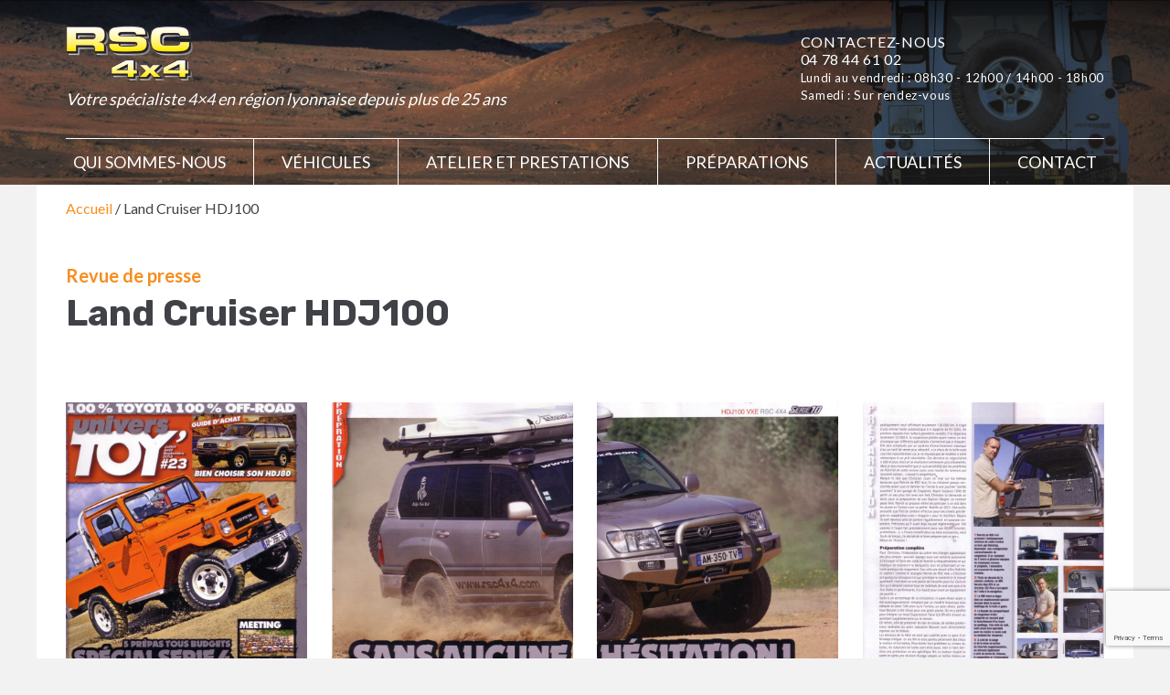

--- FILE ---
content_type: text/html; charset=UTF-8
request_url: https://www.rsc4x4.com/revues-presse/land-cruiser-hdj100/
body_size: 13808
content:
<!DOCTYPE html>
<html lang="fr-FR">

<head>
	<meta charset="UTF-8">
	<meta name="viewport" content="width=device-width, initial-scale=1, minimum-scale=1">
	<link rel="profile" href="http://gmpg.org/xfn/11">
	
	<!-- Flickity CSS -->
	<link rel="stylesheet" href="https://unpkg.com/flickity@2/dist/flickity.min.css">

	<meta name='robots' content='index, follow, max-image-preview:large, max-snippet:-1, max-video-preview:-1' />

	<!-- This site is optimized with the Yoast SEO plugin v26.6 - https://yoast.com/wordpress/plugins/seo/ -->
	<title>Land Cruiser HDJ100 - RSC4x4</title>
	<link rel="canonical" href="https://www.rsc4x4.com/revues-presse/land-cruiser-hdj100/" />
	<meta property="og:locale" content="fr_FR" />
	<meta property="og:type" content="article" />
	<meta property="og:title" content="Land Cruiser HDJ100 - RSC4x4" />
	<meta property="og:url" content="https://www.rsc4x4.com/revues-presse/land-cruiser-hdj100/" />
	<meta property="og:site_name" content="RSC4x4" />
	<meta property="article:modified_time" content="2019-04-11T16:06:12+00:00" />
	<meta property="og:image" content="https://www.rsc4x4.com/wp-content/uploads/2018/12/revue-HDJ100couv.jpg" />
	<meta property="og:image:width" content="1024" />
	<meta property="og:image:height" content="1448" />
	<meta property="og:image:type" content="image/jpeg" />
	<meta name="twitter:card" content="summary_large_image" />
	<script type="application/ld+json" class="yoast-schema-graph">{"@context":"https://schema.org","@graph":[{"@type":"WebPage","@id":"https://www.rsc4x4.com/revues-presse/land-cruiser-hdj100/","url":"https://www.rsc4x4.com/revues-presse/land-cruiser-hdj100/","name":"Land Cruiser HDJ100 - RSC4x4","isPartOf":{"@id":"https://www.rsc4x4.com/#website"},"primaryImageOfPage":{"@id":"https://www.rsc4x4.com/revues-presse/land-cruiser-hdj100/#primaryimage"},"image":{"@id":"https://www.rsc4x4.com/revues-presse/land-cruiser-hdj100/#primaryimage"},"thumbnailUrl":"https://www.rsc4x4.com/wp-content/uploads/2018/12/revue-HDJ100couv.jpg","datePublished":"2018-12-14T15:35:41+00:00","dateModified":"2019-04-11T16:06:12+00:00","breadcrumb":{"@id":"https://www.rsc4x4.com/revues-presse/land-cruiser-hdj100/#breadcrumb"},"inLanguage":"fr-FR","potentialAction":[{"@type":"ReadAction","target":["https://www.rsc4x4.com/revues-presse/land-cruiser-hdj100/"]}]},{"@type":"ImageObject","inLanguage":"fr-FR","@id":"https://www.rsc4x4.com/revues-presse/land-cruiser-hdj100/#primaryimage","url":"https://www.rsc4x4.com/wp-content/uploads/2018/12/revue-HDJ100couv.jpg","contentUrl":"https://www.rsc4x4.com/wp-content/uploads/2018/12/revue-HDJ100couv.jpg","width":1024,"height":1448},{"@type":"BreadcrumbList","@id":"https://www.rsc4x4.com/revues-presse/land-cruiser-hdj100/#breadcrumb","itemListElement":[{"@type":"ListItem","position":1,"name":"Accueil","item":"https://www.rsc4x4.com/"},{"@type":"ListItem","position":2,"name":"Land Cruiser HDJ100"}]},{"@type":"WebSite","@id":"https://www.rsc4x4.com/#website","url":"https://www.rsc4x4.com/","name":"RSC4x4","description":"Votre spécialiste 4x4 en région lyonnaise depuis plus de 25 ans","publisher":{"@id":"https://www.rsc4x4.com/#organization"},"potentialAction":[{"@type":"SearchAction","target":{"@type":"EntryPoint","urlTemplate":"https://www.rsc4x4.com/?s={search_term_string}"},"query-input":{"@type":"PropertyValueSpecification","valueRequired":true,"valueName":"search_term_string"}}],"inLanguage":"fr-FR"},{"@type":"Organization","@id":"https://www.rsc4x4.com/#organization","name":"RSC4x4","url":"https://www.rsc4x4.com/","logo":{"@type":"ImageObject","inLanguage":"fr-FR","@id":"https://www.rsc4x4.com/#/schema/logo/image/","url":"https://www.rsc4x4.com/wp-content/uploads/2019/03/logo.png","contentUrl":"https://www.rsc4x4.com/wp-content/uploads/2019/03/logo.png","width":231,"height":100,"caption":"RSC4x4"},"image":{"@id":"https://www.rsc4x4.com/#/schema/logo/image/"}}]}</script>
	<!-- / Yoast SEO plugin. -->


<link rel='dns-prefetch' href='//static.addtoany.com' />
<link rel='dns-prefetch' href='//www.google.com' />
<link rel='dns-prefetch' href='//www.googletagmanager.com' />
<link rel='dns-prefetch' href='//fonts.googleapis.com' />
<link rel="alternate" type="application/rss+xml" title="RSC4x4 &raquo; Flux" href="https://www.rsc4x4.com/feed/" />
<link rel="alternate" type="application/rss+xml" title="RSC4x4 &raquo; Flux des commentaires" href="https://www.rsc4x4.com/comments/feed/" />
<link rel="alternate" title="oEmbed (JSON)" type="application/json+oembed" href="https://www.rsc4x4.com/wp-json/oembed/1.0/embed?url=https%3A%2F%2Fwww.rsc4x4.com%2Frevues-presse%2Fland-cruiser-hdj100%2F" />
<link rel="alternate" title="oEmbed (XML)" type="text/xml+oembed" href="https://www.rsc4x4.com/wp-json/oembed/1.0/embed?url=https%3A%2F%2Fwww.rsc4x4.com%2Frevues-presse%2Fland-cruiser-hdj100%2F&#038;format=xml" />
		<!-- This site uses the Google Analytics by ExactMetrics plugin v8.11.1 - Using Analytics tracking - https://www.exactmetrics.com/ -->
							<script src="//www.googletagmanager.com/gtag/js?id=G-9SCF259BBN"  data-cfasync="false" data-wpfc-render="false" type="text/javascript" async></script>
			<script data-cfasync="false" data-wpfc-render="false" type="text/javascript">
				var em_version = '8.11.1';
				var em_track_user = true;
				var em_no_track_reason = '';
								var ExactMetricsDefaultLocations = {"page_location":"https:\/\/www.rsc4x4.com\/revues-presse\/land-cruiser-hdj100\/"};
								if ( typeof ExactMetricsPrivacyGuardFilter === 'function' ) {
					var ExactMetricsLocations = (typeof ExactMetricsExcludeQuery === 'object') ? ExactMetricsPrivacyGuardFilter( ExactMetricsExcludeQuery ) : ExactMetricsPrivacyGuardFilter( ExactMetricsDefaultLocations );
				} else {
					var ExactMetricsLocations = (typeof ExactMetricsExcludeQuery === 'object') ? ExactMetricsExcludeQuery : ExactMetricsDefaultLocations;
				}

								var disableStrs = [
										'ga-disable-G-9SCF259BBN',
									];

				/* Function to detect opted out users */
				function __gtagTrackerIsOptedOut() {
					for (var index = 0; index < disableStrs.length; index++) {
						if (document.cookie.indexOf(disableStrs[index] + '=true') > -1) {
							return true;
						}
					}

					return false;
				}

				/* Disable tracking if the opt-out cookie exists. */
				if (__gtagTrackerIsOptedOut()) {
					for (var index = 0; index < disableStrs.length; index++) {
						window[disableStrs[index]] = true;
					}
				}

				/* Opt-out function */
				function __gtagTrackerOptout() {
					for (var index = 0; index < disableStrs.length; index++) {
						document.cookie = disableStrs[index] + '=true; expires=Thu, 31 Dec 2099 23:59:59 UTC; path=/';
						window[disableStrs[index]] = true;
					}
				}

				if ('undefined' === typeof gaOptout) {
					function gaOptout() {
						__gtagTrackerOptout();
					}
				}
								window.dataLayer = window.dataLayer || [];

				window.ExactMetricsDualTracker = {
					helpers: {},
					trackers: {},
				};
				if (em_track_user) {
					function __gtagDataLayer() {
						dataLayer.push(arguments);
					}

					function __gtagTracker(type, name, parameters) {
						if (!parameters) {
							parameters = {};
						}

						if (parameters.send_to) {
							__gtagDataLayer.apply(null, arguments);
							return;
						}

						if (type === 'event') {
														parameters.send_to = exactmetrics_frontend.v4_id;
							var hookName = name;
							if (typeof parameters['event_category'] !== 'undefined') {
								hookName = parameters['event_category'] + ':' + name;
							}

							if (typeof ExactMetricsDualTracker.trackers[hookName] !== 'undefined') {
								ExactMetricsDualTracker.trackers[hookName](parameters);
							} else {
								__gtagDataLayer('event', name, parameters);
							}
							
						} else {
							__gtagDataLayer.apply(null, arguments);
						}
					}

					__gtagTracker('js', new Date());
					__gtagTracker('set', {
						'developer_id.dNDMyYj': true,
											});
					if ( ExactMetricsLocations.page_location ) {
						__gtagTracker('set', ExactMetricsLocations);
					}
										__gtagTracker('config', 'G-9SCF259BBN', {"forceSSL":"true"} );
										window.gtag = __gtagTracker;										(function () {
						/* https://developers.google.com/analytics/devguides/collection/analyticsjs/ */
						/* ga and __gaTracker compatibility shim. */
						var noopfn = function () {
							return null;
						};
						var newtracker = function () {
							return new Tracker();
						};
						var Tracker = function () {
							return null;
						};
						var p = Tracker.prototype;
						p.get = noopfn;
						p.set = noopfn;
						p.send = function () {
							var args = Array.prototype.slice.call(arguments);
							args.unshift('send');
							__gaTracker.apply(null, args);
						};
						var __gaTracker = function () {
							var len = arguments.length;
							if (len === 0) {
								return;
							}
							var f = arguments[len - 1];
							if (typeof f !== 'object' || f === null || typeof f.hitCallback !== 'function') {
								if ('send' === arguments[0]) {
									var hitConverted, hitObject = false, action;
									if ('event' === arguments[1]) {
										if ('undefined' !== typeof arguments[3]) {
											hitObject = {
												'eventAction': arguments[3],
												'eventCategory': arguments[2],
												'eventLabel': arguments[4],
												'value': arguments[5] ? arguments[5] : 1,
											}
										}
									}
									if ('pageview' === arguments[1]) {
										if ('undefined' !== typeof arguments[2]) {
											hitObject = {
												'eventAction': 'page_view',
												'page_path': arguments[2],
											}
										}
									}
									if (typeof arguments[2] === 'object') {
										hitObject = arguments[2];
									}
									if (typeof arguments[5] === 'object') {
										Object.assign(hitObject, arguments[5]);
									}
									if ('undefined' !== typeof arguments[1].hitType) {
										hitObject = arguments[1];
										if ('pageview' === hitObject.hitType) {
											hitObject.eventAction = 'page_view';
										}
									}
									if (hitObject) {
										action = 'timing' === arguments[1].hitType ? 'timing_complete' : hitObject.eventAction;
										hitConverted = mapArgs(hitObject);
										__gtagTracker('event', action, hitConverted);
									}
								}
								return;
							}

							function mapArgs(args) {
								var arg, hit = {};
								var gaMap = {
									'eventCategory': 'event_category',
									'eventAction': 'event_action',
									'eventLabel': 'event_label',
									'eventValue': 'event_value',
									'nonInteraction': 'non_interaction',
									'timingCategory': 'event_category',
									'timingVar': 'name',
									'timingValue': 'value',
									'timingLabel': 'event_label',
									'page': 'page_path',
									'location': 'page_location',
									'title': 'page_title',
									'referrer' : 'page_referrer',
								};
								for (arg in args) {
																		if (!(!args.hasOwnProperty(arg) || !gaMap.hasOwnProperty(arg))) {
										hit[gaMap[arg]] = args[arg];
									} else {
										hit[arg] = args[arg];
									}
								}
								return hit;
							}

							try {
								f.hitCallback();
							} catch (ex) {
							}
						};
						__gaTracker.create = newtracker;
						__gaTracker.getByName = newtracker;
						__gaTracker.getAll = function () {
							return [];
						};
						__gaTracker.remove = noopfn;
						__gaTracker.loaded = true;
						window['__gaTracker'] = __gaTracker;
					})();
									} else {
										console.log("");
					(function () {
						function __gtagTracker() {
							return null;
						}

						window['__gtagTracker'] = __gtagTracker;
						window['gtag'] = __gtagTracker;
					})();
									}
			</script>
							<!-- / Google Analytics by ExactMetrics -->
		<style id='wp-img-auto-sizes-contain-inline-css' type='text/css'>
img:is([sizes=auto i],[sizes^="auto," i]){contain-intrinsic-size:3000px 1500px}
/*# sourceURL=wp-img-auto-sizes-contain-inline-css */
</style>
<style id='wp-emoji-styles-inline-css' type='text/css'>

	img.wp-smiley, img.emoji {
		display: inline !important;
		border: none !important;
		box-shadow: none !important;
		height: 1em !important;
		width: 1em !important;
		margin: 0 0.07em !important;
		vertical-align: -0.1em !important;
		background: none !important;
		padding: 0 !important;
	}
/*# sourceURL=wp-emoji-styles-inline-css */
</style>
<style id='wp-block-library-inline-css' type='text/css'>
:root{--wp-block-synced-color:#7a00df;--wp-block-synced-color--rgb:122,0,223;--wp-bound-block-color:var(--wp-block-synced-color);--wp-editor-canvas-background:#ddd;--wp-admin-theme-color:#007cba;--wp-admin-theme-color--rgb:0,124,186;--wp-admin-theme-color-darker-10:#006ba1;--wp-admin-theme-color-darker-10--rgb:0,107,160.5;--wp-admin-theme-color-darker-20:#005a87;--wp-admin-theme-color-darker-20--rgb:0,90,135;--wp-admin-border-width-focus:2px}@media (min-resolution:192dpi){:root{--wp-admin-border-width-focus:1.5px}}.wp-element-button{cursor:pointer}:root .has-very-light-gray-background-color{background-color:#eee}:root .has-very-dark-gray-background-color{background-color:#313131}:root .has-very-light-gray-color{color:#eee}:root .has-very-dark-gray-color{color:#313131}:root .has-vivid-green-cyan-to-vivid-cyan-blue-gradient-background{background:linear-gradient(135deg,#00d084,#0693e3)}:root .has-purple-crush-gradient-background{background:linear-gradient(135deg,#34e2e4,#4721fb 50%,#ab1dfe)}:root .has-hazy-dawn-gradient-background{background:linear-gradient(135deg,#faaca8,#dad0ec)}:root .has-subdued-olive-gradient-background{background:linear-gradient(135deg,#fafae1,#67a671)}:root .has-atomic-cream-gradient-background{background:linear-gradient(135deg,#fdd79a,#004a59)}:root .has-nightshade-gradient-background{background:linear-gradient(135deg,#330968,#31cdcf)}:root .has-midnight-gradient-background{background:linear-gradient(135deg,#020381,#2874fc)}:root{--wp--preset--font-size--normal:16px;--wp--preset--font-size--huge:42px}.has-regular-font-size{font-size:1em}.has-larger-font-size{font-size:2.625em}.has-normal-font-size{font-size:var(--wp--preset--font-size--normal)}.has-huge-font-size{font-size:var(--wp--preset--font-size--huge)}.has-text-align-center{text-align:center}.has-text-align-left{text-align:left}.has-text-align-right{text-align:right}.has-fit-text{white-space:nowrap!important}#end-resizable-editor-section{display:none}.aligncenter{clear:both}.items-justified-left{justify-content:flex-start}.items-justified-center{justify-content:center}.items-justified-right{justify-content:flex-end}.items-justified-space-between{justify-content:space-between}.screen-reader-text{border:0;clip-path:inset(50%);height:1px;margin:-1px;overflow:hidden;padding:0;position:absolute;width:1px;word-wrap:normal!important}.screen-reader-text:focus{background-color:#ddd;clip-path:none;color:#444;display:block;font-size:1em;height:auto;left:5px;line-height:normal;padding:15px 23px 14px;text-decoration:none;top:5px;width:auto;z-index:100000}html :where(.has-border-color){border-style:solid}html :where([style*=border-top-color]){border-top-style:solid}html :where([style*=border-right-color]){border-right-style:solid}html :where([style*=border-bottom-color]){border-bottom-style:solid}html :where([style*=border-left-color]){border-left-style:solid}html :where([style*=border-width]){border-style:solid}html :where([style*=border-top-width]){border-top-style:solid}html :where([style*=border-right-width]){border-right-style:solid}html :where([style*=border-bottom-width]){border-bottom-style:solid}html :where([style*=border-left-width]){border-left-style:solid}html :where(img[class*=wp-image-]){height:auto;max-width:100%}:where(figure){margin:0 0 1em}html :where(.is-position-sticky){--wp-admin--admin-bar--position-offset:var(--wp-admin--admin-bar--height,0px)}@media screen and (max-width:600px){html :where(.is-position-sticky){--wp-admin--admin-bar--position-offset:0px}}

/*# sourceURL=wp-block-library-inline-css */
</style><style id='global-styles-inline-css' type='text/css'>
:root{--wp--preset--aspect-ratio--square: 1;--wp--preset--aspect-ratio--4-3: 4/3;--wp--preset--aspect-ratio--3-4: 3/4;--wp--preset--aspect-ratio--3-2: 3/2;--wp--preset--aspect-ratio--2-3: 2/3;--wp--preset--aspect-ratio--16-9: 16/9;--wp--preset--aspect-ratio--9-16: 9/16;--wp--preset--color--black: #000000;--wp--preset--color--cyan-bluish-gray: #abb8c3;--wp--preset--color--white: #ffffff;--wp--preset--color--pale-pink: #f78da7;--wp--preset--color--vivid-red: #cf2e2e;--wp--preset--color--luminous-vivid-orange: #ff6900;--wp--preset--color--luminous-vivid-amber: #fcb900;--wp--preset--color--light-green-cyan: #7bdcb5;--wp--preset--color--vivid-green-cyan: #00d084;--wp--preset--color--pale-cyan-blue: #8ed1fc;--wp--preset--color--vivid-cyan-blue: #0693e3;--wp--preset--color--vivid-purple: #9b51e0;--wp--preset--color--neve-button-color: #feed0d;--wp--preset--color--neve-link-color: #f68e1f;--wp--preset--color--neve-text-color: #404248;--wp--preset--gradient--vivid-cyan-blue-to-vivid-purple: linear-gradient(135deg,rgb(6,147,227) 0%,rgb(155,81,224) 100%);--wp--preset--gradient--light-green-cyan-to-vivid-green-cyan: linear-gradient(135deg,rgb(122,220,180) 0%,rgb(0,208,130) 100%);--wp--preset--gradient--luminous-vivid-amber-to-luminous-vivid-orange: linear-gradient(135deg,rgb(252,185,0) 0%,rgb(255,105,0) 100%);--wp--preset--gradient--luminous-vivid-orange-to-vivid-red: linear-gradient(135deg,rgb(255,105,0) 0%,rgb(207,46,46) 100%);--wp--preset--gradient--very-light-gray-to-cyan-bluish-gray: linear-gradient(135deg,rgb(238,238,238) 0%,rgb(169,184,195) 100%);--wp--preset--gradient--cool-to-warm-spectrum: linear-gradient(135deg,rgb(74,234,220) 0%,rgb(151,120,209) 20%,rgb(207,42,186) 40%,rgb(238,44,130) 60%,rgb(251,105,98) 80%,rgb(254,248,76) 100%);--wp--preset--gradient--blush-light-purple: linear-gradient(135deg,rgb(255,206,236) 0%,rgb(152,150,240) 100%);--wp--preset--gradient--blush-bordeaux: linear-gradient(135deg,rgb(254,205,165) 0%,rgb(254,45,45) 50%,rgb(107,0,62) 100%);--wp--preset--gradient--luminous-dusk: linear-gradient(135deg,rgb(255,203,112) 0%,rgb(199,81,192) 50%,rgb(65,88,208) 100%);--wp--preset--gradient--pale-ocean: linear-gradient(135deg,rgb(255,245,203) 0%,rgb(182,227,212) 50%,rgb(51,167,181) 100%);--wp--preset--gradient--electric-grass: linear-gradient(135deg,rgb(202,248,128) 0%,rgb(113,206,126) 100%);--wp--preset--gradient--midnight: linear-gradient(135deg,rgb(2,3,129) 0%,rgb(40,116,252) 100%);--wp--preset--font-size--small: 13px;--wp--preset--font-size--medium: 20px;--wp--preset--font-size--large: 36px;--wp--preset--font-size--x-large: 42px;--wp--preset--spacing--20: 0.44rem;--wp--preset--spacing--30: 0.67rem;--wp--preset--spacing--40: 1rem;--wp--preset--spacing--50: 1.5rem;--wp--preset--spacing--60: 2.25rem;--wp--preset--spacing--70: 3.38rem;--wp--preset--spacing--80: 5.06rem;--wp--preset--shadow--natural: 6px 6px 9px rgba(0, 0, 0, 0.2);--wp--preset--shadow--deep: 12px 12px 50px rgba(0, 0, 0, 0.4);--wp--preset--shadow--sharp: 6px 6px 0px rgba(0, 0, 0, 0.2);--wp--preset--shadow--outlined: 6px 6px 0px -3px rgb(255, 255, 255), 6px 6px rgb(0, 0, 0);--wp--preset--shadow--crisp: 6px 6px 0px rgb(0, 0, 0);}:where(.is-layout-flex){gap: 0.5em;}:where(.is-layout-grid){gap: 0.5em;}body .is-layout-flex{display: flex;}.is-layout-flex{flex-wrap: wrap;align-items: center;}.is-layout-flex > :is(*, div){margin: 0;}body .is-layout-grid{display: grid;}.is-layout-grid > :is(*, div){margin: 0;}:where(.wp-block-columns.is-layout-flex){gap: 2em;}:where(.wp-block-columns.is-layout-grid){gap: 2em;}:where(.wp-block-post-template.is-layout-flex){gap: 1.25em;}:where(.wp-block-post-template.is-layout-grid){gap: 1.25em;}.has-black-color{color: var(--wp--preset--color--black) !important;}.has-cyan-bluish-gray-color{color: var(--wp--preset--color--cyan-bluish-gray) !important;}.has-white-color{color: var(--wp--preset--color--white) !important;}.has-pale-pink-color{color: var(--wp--preset--color--pale-pink) !important;}.has-vivid-red-color{color: var(--wp--preset--color--vivid-red) !important;}.has-luminous-vivid-orange-color{color: var(--wp--preset--color--luminous-vivid-orange) !important;}.has-luminous-vivid-amber-color{color: var(--wp--preset--color--luminous-vivid-amber) !important;}.has-light-green-cyan-color{color: var(--wp--preset--color--light-green-cyan) !important;}.has-vivid-green-cyan-color{color: var(--wp--preset--color--vivid-green-cyan) !important;}.has-pale-cyan-blue-color{color: var(--wp--preset--color--pale-cyan-blue) !important;}.has-vivid-cyan-blue-color{color: var(--wp--preset--color--vivid-cyan-blue) !important;}.has-vivid-purple-color{color: var(--wp--preset--color--vivid-purple) !important;}.has-black-background-color{background-color: var(--wp--preset--color--black) !important;}.has-cyan-bluish-gray-background-color{background-color: var(--wp--preset--color--cyan-bluish-gray) !important;}.has-white-background-color{background-color: var(--wp--preset--color--white) !important;}.has-pale-pink-background-color{background-color: var(--wp--preset--color--pale-pink) !important;}.has-vivid-red-background-color{background-color: var(--wp--preset--color--vivid-red) !important;}.has-luminous-vivid-orange-background-color{background-color: var(--wp--preset--color--luminous-vivid-orange) !important;}.has-luminous-vivid-amber-background-color{background-color: var(--wp--preset--color--luminous-vivid-amber) !important;}.has-light-green-cyan-background-color{background-color: var(--wp--preset--color--light-green-cyan) !important;}.has-vivid-green-cyan-background-color{background-color: var(--wp--preset--color--vivid-green-cyan) !important;}.has-pale-cyan-blue-background-color{background-color: var(--wp--preset--color--pale-cyan-blue) !important;}.has-vivid-cyan-blue-background-color{background-color: var(--wp--preset--color--vivid-cyan-blue) !important;}.has-vivid-purple-background-color{background-color: var(--wp--preset--color--vivid-purple) !important;}.has-black-border-color{border-color: var(--wp--preset--color--black) !important;}.has-cyan-bluish-gray-border-color{border-color: var(--wp--preset--color--cyan-bluish-gray) !important;}.has-white-border-color{border-color: var(--wp--preset--color--white) !important;}.has-pale-pink-border-color{border-color: var(--wp--preset--color--pale-pink) !important;}.has-vivid-red-border-color{border-color: var(--wp--preset--color--vivid-red) !important;}.has-luminous-vivid-orange-border-color{border-color: var(--wp--preset--color--luminous-vivid-orange) !important;}.has-luminous-vivid-amber-border-color{border-color: var(--wp--preset--color--luminous-vivid-amber) !important;}.has-light-green-cyan-border-color{border-color: var(--wp--preset--color--light-green-cyan) !important;}.has-vivid-green-cyan-border-color{border-color: var(--wp--preset--color--vivid-green-cyan) !important;}.has-pale-cyan-blue-border-color{border-color: var(--wp--preset--color--pale-cyan-blue) !important;}.has-vivid-cyan-blue-border-color{border-color: var(--wp--preset--color--vivid-cyan-blue) !important;}.has-vivid-purple-border-color{border-color: var(--wp--preset--color--vivid-purple) !important;}.has-vivid-cyan-blue-to-vivid-purple-gradient-background{background: var(--wp--preset--gradient--vivid-cyan-blue-to-vivid-purple) !important;}.has-light-green-cyan-to-vivid-green-cyan-gradient-background{background: var(--wp--preset--gradient--light-green-cyan-to-vivid-green-cyan) !important;}.has-luminous-vivid-amber-to-luminous-vivid-orange-gradient-background{background: var(--wp--preset--gradient--luminous-vivid-amber-to-luminous-vivid-orange) !important;}.has-luminous-vivid-orange-to-vivid-red-gradient-background{background: var(--wp--preset--gradient--luminous-vivid-orange-to-vivid-red) !important;}.has-very-light-gray-to-cyan-bluish-gray-gradient-background{background: var(--wp--preset--gradient--very-light-gray-to-cyan-bluish-gray) !important;}.has-cool-to-warm-spectrum-gradient-background{background: var(--wp--preset--gradient--cool-to-warm-spectrum) !important;}.has-blush-light-purple-gradient-background{background: var(--wp--preset--gradient--blush-light-purple) !important;}.has-blush-bordeaux-gradient-background{background: var(--wp--preset--gradient--blush-bordeaux) !important;}.has-luminous-dusk-gradient-background{background: var(--wp--preset--gradient--luminous-dusk) !important;}.has-pale-ocean-gradient-background{background: var(--wp--preset--gradient--pale-ocean) !important;}.has-electric-grass-gradient-background{background: var(--wp--preset--gradient--electric-grass) !important;}.has-midnight-gradient-background{background: var(--wp--preset--gradient--midnight) !important;}.has-small-font-size{font-size: var(--wp--preset--font-size--small) !important;}.has-medium-font-size{font-size: var(--wp--preset--font-size--medium) !important;}.has-large-font-size{font-size: var(--wp--preset--font-size--large) !important;}.has-x-large-font-size{font-size: var(--wp--preset--font-size--x-large) !important;}
/*# sourceURL=global-styles-inline-css */
</style>

<style id='classic-theme-styles-inline-css' type='text/css'>
/*! This file is auto-generated */
.wp-block-button__link{color:#fff;background-color:#32373c;border-radius:9999px;box-shadow:none;text-decoration:none;padding:calc(.667em + 2px) calc(1.333em + 2px);font-size:1.125em}.wp-block-file__button{background:#32373c;color:#fff;text-decoration:none}
/*# sourceURL=/wp-includes/css/classic-themes.min.css */
</style>
<link rel='stylesheet' id='contact-form-7-css' href='https://www.rsc4x4.com/wp-content/plugins/contact-form-7/includes/css/styles.css?ver=6.1.4' type='text/css' media='all' />
<link rel='stylesheet' id='wppopups-base-css' href='https://www.rsc4x4.com/wp-content/plugins/wp-popups-lite/src/assets/css/wppopups-base.css?ver=2.2.0.3' type='text/css' media='all' />
<link rel='stylesheet' id='neve-style-css' href='https://www.rsc4x4.com/wp-content/themes/neve/style.min.css?ver=2.2.0' type='text/css' media='all' />
<link rel='stylesheet' id='neve-google-font-headings-css' href='//fonts.googleapis.com/css?family=Rubik%3A300%2C400%2C500%2C700&#038;subset=latin&#038;ver=6.9' type='text/css' media='all' />
<link rel='stylesheet' id='neve-google-font-body-css' href='//fonts.googleapis.com/css?family=Lato%3A300%2C400%2C500%2C700&#038;subset=latin&#038;ver=6.9' type='text/css' media='all' />
<link rel='stylesheet' id='addtoany-css' href='https://www.rsc4x4.com/wp-content/plugins/add-to-any/addtoany.min.css?ver=1.16' type='text/css' media='all' />
<link rel='stylesheet' id='cf7cf-style-css' href='https://www.rsc4x4.com/wp-content/plugins/cf7-conditional-fields/style.css?ver=2.6.7' type='text/css' media='all' />
<link rel='stylesheet' id='wp-featherlight-css' href='https://www.rsc4x4.com/wp-content/plugins/wp-featherlight/css/wp-featherlight.min.css?ver=1.3.4' type='text/css' media='all' />
<link rel='stylesheet' id='parent-style-css' href='https://www.rsc4x4.com/wp-content/themes/neve/style.min.css?ver=6.9' type='text/css' media='all' />
<link rel='stylesheet' id='child-style-css' href='https://www.rsc4x4.com/wp-content/themes/rsc4x4/style.css?ver=6.9' type='text/css' media='all' />
<link rel='stylesheet' id='neve-generated-style-css' href='https://www.rsc4x4.com/wp-content/uploads/neve-theme/neve-customizer.css?ver=1766862611' type='text/css' media='all' />
<script type="text/javascript" src="https://www.rsc4x4.com/wp-includes/js/jquery/jquery.min.js?ver=3.7.1" id="jquery-core-js"></script>
<script type="text/javascript" src="https://www.rsc4x4.com/wp-includes/js/jquery/jquery-migrate.min.js?ver=3.4.1" id="jquery-migrate-js"></script>
<script type="text/javascript" src="https://www.rsc4x4.com/wp-content/plugins/google-analytics-dashboard-for-wp/assets/js/frontend-gtag.min.js?ver=8.11.1" id="exactmetrics-frontend-script-js" async="async" data-wp-strategy="async"></script>
<script data-cfasync="false" data-wpfc-render="false" type="text/javascript" id='exactmetrics-frontend-script-js-extra'>/* <![CDATA[ */
var exactmetrics_frontend = {"js_events_tracking":"true","download_extensions":"zip,mp3,mpeg,pdf,docx,pptx,xlsx,rar","inbound_paths":"[{\"path\":\"\\\/go\\\/\",\"label\":\"affiliate\"},{\"path\":\"\\\/recommend\\\/\",\"label\":\"affiliate\"}]","home_url":"https:\/\/www.rsc4x4.com","hash_tracking":"false","v4_id":"G-9SCF259BBN"};/* ]]> */
</script>
<script type="text/javascript" id="addtoany-core-js-before">
/* <![CDATA[ */
window.a2a_config=window.a2a_config||{};a2a_config.callbacks=[];a2a_config.overlays=[];a2a_config.templates={};a2a_localize = {
	Share: "Partager",
	Save: "Enregistrer",
	Subscribe: "S'abonner",
	Email: "E-mail",
	Bookmark: "Marque-page",
	ShowAll: "Montrer tout",
	ShowLess: "Montrer moins",
	FindServices: "Trouver des service(s)",
	FindAnyServiceToAddTo: "Trouver instantan&eacute;ment des services &agrave; ajouter &agrave;",
	PoweredBy: "Propuls&eacute; par",
	ShareViaEmail: "Partager par e-mail",
	SubscribeViaEmail: "S’abonner par e-mail",
	BookmarkInYourBrowser: "Ajouter un signet dans votre navigateur",
	BookmarkInstructions: "Appuyez sur Ctrl+D ou \u2318+D pour mettre cette page en signet",
	AddToYourFavorites: "Ajouter &agrave; vos favoris",
	SendFromWebOrProgram: "Envoyer depuis n’importe quelle adresse e-mail ou logiciel e-mail",
	EmailProgram: "Programme d’e-mail",
	More: "Plus&#8230;",
	ThanksForSharing: "Merci de partager !",
	ThanksForFollowing: "Merci de nous suivre !"
};


//# sourceURL=addtoany-core-js-before
/* ]]> */
</script>
<script type="text/javascript" defer src="https://static.addtoany.com/menu/page.js" id="addtoany-core-js"></script>
<script type="text/javascript" defer src="https://www.rsc4x4.com/wp-content/plugins/add-to-any/addtoany.min.js?ver=1.1" id="addtoany-jquery-js"></script>
<script type="text/javascript" id="neve-script-js-extra">
/* <![CDATA[ */
var NeveProperties = {"ajaxurl":"https://www.rsc4x4.com/wp-admin/admin-ajax.php","nonce":"485b3c568b","infiniteScroll":"enabled","infiniteScrollMaxPages":"0"};
//# sourceURL=neve-script-js-extra
/* ]]> */
</script>
<script type="text/javascript" src="https://www.rsc4x4.com/wp-content/themes/neve/assets/js/script.min.js?ver=2.2.0" id="neve-script-js"></script>

<!-- Extrait de code de la balise Google (gtag.js) ajouté par Site Kit -->
<!-- Extrait Google Analytics ajouté par Site Kit -->
<script type="text/javascript" src="https://www.googletagmanager.com/gtag/js?id=GT-KV6RKC48" id="google_gtagjs-js" async></script>
<script type="text/javascript" id="google_gtagjs-js-after">
/* <![CDATA[ */
window.dataLayer = window.dataLayer || [];function gtag(){dataLayer.push(arguments);}
gtag("set","linker",{"domains":["www.rsc4x4.com"]});
gtag("js", new Date());
gtag("set", "developer_id.dZTNiMT", true);
gtag("config", "GT-KV6RKC48");
 window._googlesitekit = window._googlesitekit || {}; window._googlesitekit.throttledEvents = []; window._googlesitekit.gtagEvent = (name, data) => { var key = JSON.stringify( { name, data } ); if ( !! window._googlesitekit.throttledEvents[ key ] ) { return; } window._googlesitekit.throttledEvents[ key ] = true; setTimeout( () => { delete window._googlesitekit.throttledEvents[ key ]; }, 5 ); gtag( "event", name, { ...data, event_source: "site-kit" } ); }; 
//# sourceURL=google_gtagjs-js-after
/* ]]> */
</script>
<link rel="https://api.w.org/" href="https://www.rsc4x4.com/wp-json/" /><link rel="alternate" title="JSON" type="application/json" href="https://www.rsc4x4.com/wp-json/wp/v2/revues_presse/492" /><link rel="EditURI" type="application/rsd+xml" title="RSD" href="https://www.rsc4x4.com/xmlrpc.php?rsd" />
<meta name="generator" content="WordPress 6.9" />
<link rel='shortlink' href='https://www.rsc4x4.com/?p=492' />
<meta name="generator" content="Site Kit by Google 1.168.0" /><link rel="icon" href="https://www.rsc4x4.com/wp-content/uploads/2025/07/cropped-favicon-32x32-1-32x32.png" sizes="32x32" />
<link rel="icon" href="https://www.rsc4x4.com/wp-content/uploads/2025/07/cropped-favicon-32x32-1-192x192.png" sizes="192x192" />
<link rel="apple-touch-icon" href="https://www.rsc4x4.com/wp-content/uploads/2025/07/cropped-favicon-32x32-1-180x180.png" />
<meta name="msapplication-TileImage" content="https://www.rsc4x4.com/wp-content/uploads/2025/07/cropped-favicon-32x32-1-270x270.png" />
		<style type="text/css" id="wp-custom-css">
			.atelier {padding-right:30px;padding-top:0px;}

.postid-2508 img.attachment-neve-blog.size-neve-blog.wp-post-image   {
DISPLAY:NONE;
}
		</style>
			
	<!-- Flickity JavaScript -->
	<script src="https://unpkg.com/flickity@2/dist/flickity.pkgd.min.js"></script>
	<!-- Global site tag (gtag.js) - Google Analytics -->
<script async src="https://www.googletagmanager.com/gtag/js?id=UA-142100239-1"></script>
<script>
  window.dataLayer = window.dataLayer || [];
  function gtag(){dataLayer.push(arguments);}
  gtag('js', new Date());

  gtag('config', 'UA-142100239-1');
</script>

	
</head>

<body class="wp-singular revues_presse-template-default single single-revues_presse postid-492 wp-custom-logo wp-theme-neve wp-child-theme-rsc4x4 wp-featherlight-captions nv-sidebar-right">
<div class="wrapper">
	<header class="header" role="banner">
		<a class="neve-skip-link show-on-focus" href="#content"
				tabindex="0">Aller au contenu</a>
		<div class="nv-top-bar">
	<div class="container">
		<div class="row">
			<div class="col-md-12 nv-tb-wrap content-menu">
				<ul id="nv-top-bar-menu" class="menu"><li id="menu-item-702" class="menu-item menu-item-type-post_type menu-item-object-page menu-item-702"><a href="https://www.rsc4x4.com/panier/">Panier</a></li>
<li id="menu-item-63" class="menu-item menu-item-type-post_type menu-item-object-page menu-item-63"><a href="https://www.rsc4x4.com/mon-compte/">Mon compte</a></li>
<li id="menu-item-190" class="menu-item menu-item-type-custom menu-item-object-custom menu-item-190"><a href="https://www.rsc4x4.com/mon-compte/customer-logout/?_wpnonce=5e4a3b220b">Déconnexion</a></li>
</ul>			</div>
		</div>
	</div>
</div>

<nav class="nv-navbar"  role="navigation">
	<div class="container">
		<div class="row">
			<div class="col-md-12 nv-nav-wrap nav-left">
				<div class="nv-nav-header">
					<div class="site-logo">
						<a class="brand" href="https://www.rsc4x4.com/" title="RSC4x4">
							<img src="https://www.rsc4x4.com/wp-content/uploads/2019/03/logo.png" alt="RSC4x4">							<span class="brand-tagline">Votre spécialiste 4&#215;4 en région lyonnaise depuis plus de 25 ans</span>						</a>
					</div> <!--.site-logo-->
					<div class="navbar-toggle-wrapper">
												<button class="navbar-toggle" 								aria-label="Menu de navigation" aria-expanded="false">
							<span class="icon-bar"></span>
							<span class="icon-bar"></span>
							<span class="icon-bar"></span>
							<span class="screen-reader-text">Déplier la navigation</span>
						</button>
																	</div> <!--.navbar-toggle-wrapper-->
					
					<div class="contact-bloc">
						CONTACTEZ-NOUS<br>04 78 44 61 02<br>
						<small>Lundi au vendredi : 08h30 - 12h00 / 14h00 - 18h00</small><br>
						<small>Samedi : Sur rendez-vous</small><br>
						<!--<span style="background:#ffed17; padding-left:3px;padding-right:3px;padding-bottom:3px;color:#000;"><small>Fermeture estivale du 28 juillet au 21 août</small></span>-->
						<!--<span style="background:#ffed17; padding-left:3px;padding-right:3px;padding-bottom:3px;color:#000;"><small>Fermeture estivale du 29 juillet au 22 aout&nbsp;</small></span>--><br>
						<!-- <span style="background:#fd9d2c; padding-left:3px;padding-right:3px;padding-bottom:3px;color:#000;"><small><a href="https://www.rsc4x4.com/2023/06/25/21eme-edition-de-la-foire-du-tout-terrain-a-valloire-73/" style="color:#fff;">Retrouvez-nous &agrave la Foire du Tout Terrain &agrave Valloire jusqu'au 27 Août</a></small></span>-->
						
					</div>

				</div><!--.nv-nav-header-->
				<div role="navigation" aria-label="Menu principal"><ul id="nv-primary-navigation" class="menu"><li id="menu-item-26" class="menu-item menu-item-type-post_type menu-item-object-page menu-item-26"><a href="https://www.rsc4x4.com/specialiste-4x4-rhone/">Qui sommes-nous</a></li>
<li id="menu-item-864" class="menu-item menu-item-type-post_type menu-item-object-page menu-item-864"><a href="https://www.rsc4x4.com/nos-vehicules/">Véhicules</a></li>
<li id="menu-item-808" class="menu-item menu-item-type-post_type menu-item-object-page menu-item-808"><a href="https://www.rsc4x4.com/atelier-et-pieces/">Atelier et prestations</a></li>
<li id="menu-item-187" class="menu-item menu-item-type-post_type menu-item-object-page menu-item-187"><a href="https://www.rsc4x4.com/preparations/">Préparations</a></li>
<li id="menu-item-570" class="menu-item menu-item-type-post_type menu-item-object-page current_page_parent menu-item-570"><a href="https://www.rsc4x4.com/blog/">Actualités</a></li>
<li id="menu-item-571" class="menu-item menu-item-type-post_type menu-item-object-page menu-item-571"><a href="https://www.rsc4x4.com/contact/">Contact</a></li>
</ul></div>			</div> <!--.nv-nav-wrap-->
		</div> <!--.row-->
	</div> <!--.container-->
</nav>
	</header>

	
	<main id="content" class="neve-main" role="main">


<div class="container single-post-container vehicule">

	<div class="breadcrumb"><span><span><a href="https://www.rsc4x4.com/">Accueil</a></span> / <span class="breadcrumb_last" aria-current="page">Land Cruiser HDJ100</span></span></div>
	<div class="row">
		<div class="col-12">
			<div class="vehicule-entete">
				<div class="vehicule-meta"><strong>Revue de presse</strong></div>
				<h1 class="vehicule-nom">Land Cruiser HDJ100</h1>
			</div>
		</div>
	</div>
	<div class="row">
		<div class="col-12">

			<div id='gallery-1' class='gallery galleryid-492 gallery-columns-4 gallery-size-large'><dl class='gallery-item'>
			<dt class='gallery-icon portrait'>
				<a href='https://www.rsc4x4.com/wp-content/uploads/2018/12/revue-HDJ100couv.jpg'><img fetchpriority="high" decoding="async" width="724" height="1024" src="https://www.rsc4x4.com/wp-content/uploads/2018/12/revue-HDJ100couv-724x1024.jpg" class="attachment-large size-large" alt="" srcset="https://www.rsc4x4.com/wp-content/uploads/2018/12/revue-HDJ100couv-724x1024.jpg 724w, https://www.rsc4x4.com/wp-content/uploads/2018/12/revue-HDJ100couv-212x300.jpg 212w, https://www.rsc4x4.com/wp-content/uploads/2018/12/revue-HDJ100couv-768x1086.jpg 768w, https://www.rsc4x4.com/wp-content/uploads/2018/12/revue-HDJ100couv-600x848.jpg 600w, https://www.rsc4x4.com/wp-content/uploads/2018/12/revue-HDJ100couv.jpg 1024w" sizes="(max-width: 724px) 100vw, 724px" /></a>
			</dt></dl><dl class='gallery-item'>
			<dt class='gallery-icon portrait'>
				<a href='https://www.rsc4x4.com/wp-content/uploads/2018/12/revue-HDJ1001.jpg'><img decoding="async" width="724" height="1024" src="https://www.rsc4x4.com/wp-content/uploads/2018/12/revue-HDJ1001-724x1024.jpg" class="attachment-large size-large" alt="" srcset="https://www.rsc4x4.com/wp-content/uploads/2018/12/revue-HDJ1001-724x1024.jpg 724w, https://www.rsc4x4.com/wp-content/uploads/2018/12/revue-HDJ1001-212x300.jpg 212w, https://www.rsc4x4.com/wp-content/uploads/2018/12/revue-HDJ1001-768x1086.jpg 768w, https://www.rsc4x4.com/wp-content/uploads/2018/12/revue-HDJ1001-600x848.jpg 600w, https://www.rsc4x4.com/wp-content/uploads/2018/12/revue-HDJ1001.jpg 1024w" sizes="(max-width: 724px) 100vw, 724px" /></a>
			</dt></dl><dl class='gallery-item'>
			<dt class='gallery-icon portrait'>
				<a href='https://www.rsc4x4.com/wp-content/uploads/2018/12/revue-HDJ1002.jpg'><img decoding="async" width="724" height="1024" src="https://www.rsc4x4.com/wp-content/uploads/2018/12/revue-HDJ1002-724x1024.jpg" class="attachment-large size-large" alt="" srcset="https://www.rsc4x4.com/wp-content/uploads/2018/12/revue-HDJ1002-724x1024.jpg 724w, https://www.rsc4x4.com/wp-content/uploads/2018/12/revue-HDJ1002-212x300.jpg 212w, https://www.rsc4x4.com/wp-content/uploads/2018/12/revue-HDJ1002-768x1086.jpg 768w, https://www.rsc4x4.com/wp-content/uploads/2018/12/revue-HDJ1002-600x848.jpg 600w, https://www.rsc4x4.com/wp-content/uploads/2018/12/revue-HDJ1002.jpg 1024w" sizes="(max-width: 724px) 100vw, 724px" /></a>
			</dt></dl><dl class='gallery-item'>
			<dt class='gallery-icon portrait'>
				<a href='https://www.rsc4x4.com/wp-content/uploads/2018/12/revue-HDJ1003.jpg'><img loading="lazy" decoding="async" width="724" height="1024" src="https://www.rsc4x4.com/wp-content/uploads/2018/12/revue-HDJ1003-724x1024.jpg" class="attachment-large size-large" alt="" srcset="https://www.rsc4x4.com/wp-content/uploads/2018/12/revue-HDJ1003-724x1024.jpg 724w, https://www.rsc4x4.com/wp-content/uploads/2018/12/revue-HDJ1003-212x300.jpg 212w, https://www.rsc4x4.com/wp-content/uploads/2018/12/revue-HDJ1003-768x1086.jpg 768w, https://www.rsc4x4.com/wp-content/uploads/2018/12/revue-HDJ1003-600x848.jpg 600w, https://www.rsc4x4.com/wp-content/uploads/2018/12/revue-HDJ1003.jpg 1024w" sizes="auto, (max-width: 724px) 100vw, 724px" /></a>
			</dt></dl><br style="clear: both" /><dl class='gallery-item'>
			<dt class='gallery-icon portrait'>
				<a href='https://www.rsc4x4.com/wp-content/uploads/2018/12/revue-HDJ1004.jpg'><img loading="lazy" decoding="async" width="724" height="1024" src="https://www.rsc4x4.com/wp-content/uploads/2018/12/revue-HDJ1004-724x1024.jpg" class="attachment-large size-large" alt="" srcset="https://www.rsc4x4.com/wp-content/uploads/2018/12/revue-HDJ1004-724x1024.jpg 724w, https://www.rsc4x4.com/wp-content/uploads/2018/12/revue-HDJ1004-212x300.jpg 212w, https://www.rsc4x4.com/wp-content/uploads/2018/12/revue-HDJ1004-768x1086.jpg 768w, https://www.rsc4x4.com/wp-content/uploads/2018/12/revue-HDJ1004-600x848.jpg 600w, https://www.rsc4x4.com/wp-content/uploads/2018/12/revue-HDJ1004.jpg 1024w" sizes="auto, (max-width: 724px) 100vw, 724px" /></a>
			</dt></dl><dl class='gallery-item'>
			<dt class='gallery-icon portrait'>
				<a href='https://www.rsc4x4.com/wp-content/uploads/2018/12/revue-HDJ1005.jpg'><img loading="lazy" decoding="async" width="724" height="1024" src="https://www.rsc4x4.com/wp-content/uploads/2018/12/revue-HDJ1005-724x1024.jpg" class="attachment-large size-large" alt="" srcset="https://www.rsc4x4.com/wp-content/uploads/2018/12/revue-HDJ1005-724x1024.jpg 724w, https://www.rsc4x4.com/wp-content/uploads/2018/12/revue-HDJ1005-212x300.jpg 212w, https://www.rsc4x4.com/wp-content/uploads/2018/12/revue-HDJ1005-768x1086.jpg 768w, https://www.rsc4x4.com/wp-content/uploads/2018/12/revue-HDJ1005-600x848.jpg 600w, https://www.rsc4x4.com/wp-content/uploads/2018/12/revue-HDJ1005.jpg 1024w" sizes="auto, (max-width: 724px) 100vw, 724px" /></a>
			</dt></dl>
			<br style='clear: both' />
		</div>


			
		</div>
	</div>
</div>
</main><!--/.neve-main-->


	<footer role="contentinfo">
					<div class="footer-content-wrap">
				<div class="container">
					<div class="row nv-footer-widgets">
													<div class="col-md-3">
								<div id="text-4" class="widget widget_text"><p class="widget-title">NOUS SUIVRE</p>			<div class="textwidget"><p><a href="https://www.facebook.com/RSC-4x4-160054957475047/">Facebook</a></p>
</div>
		</div>							</div>
													<div class="col-md-3">
								<div id="nav_menu-3" class="widget widget_nav_menu"><p class="widget-title">EN SAVOIR +</p><div class="menu-navigation-tertiaire-container"><ul id="menu-navigation-tertiaire" class="menu"><li id="menu-item-192" class="menu-item menu-item-type-post_type menu-item-object-page menu-item-192"><a href="https://www.rsc4x4.com/contact/">Nous localiser</a></li>
<li id="menu-item-588" class="menu-item menu-item-type-post_type menu-item-object-page menu-item-588"><a href="https://www.rsc4x4.com/partenaires/">Nos partenaires</a></li>
<li id="menu-item-171" class="menu-item menu-item-type-post_type menu-item-object-page menu-item-171"><a href="https://www.rsc4x4.com/mentions-legales/">Mentions légales</a></li>
<li id="menu-item-172" class="menu-item menu-item-type-post_type menu-item-object-page menu-item-172"><a href="https://www.rsc4x4.com/plan-du-site/">Plan du site</a></li>
</ul></div></div>							</div>
													<div class="col-md-3">
								<div id="text-5" class="widget widget_text"><p class="widget-title">NOUS CONTACTER</p>			<div class="textwidget"><p>04 78 44 61 02<br />
contact[at]rsc4x4.com<br />
<small>Lundi au vendredi :<br />
</small><small>08h30 &#8211; 12h00 / 14h00 &#8211; 18h00</small><br />
<small>Samedi : Sur rendez-vous</small></p>
</div>
		</div>							</div>
													<div class="col-md-3">
								<div id="text-3" class="widget widget_text"><p class="widget-title">NOUS RENDRE VISITE</p>			<div class="textwidget"><p>87, VOIE ROMAINE<br />
69290 CRAPONNE<br />
GPS : N 45° 45.032 E 004° 44.701</p>
</div>
		</div>							</div>
											</div><!--.row-->
				</div><!--.container-->
			</div><!--.footer-content-wrap-->
		
					<div class="footer-content-wrap footer-second-section">
				<div class="container">
					<div class="row nv-footer-content">
						<div class="col-12">
							© RSC4x4 2025 - Développé par <a href="https://www.linkedin.com/in/vvoegel/" rel="nofollow">Vince</a>						</div> <!--.col-12-->
					</div> <!--.row-->
				</div> <!--.container-->
			</div><!--.footer-content-wrap-->
			</footer>

</div><!--/.wrapper-->
<script type="speculationrules">
{"prefetch":[{"source":"document","where":{"and":[{"href_matches":"/*"},{"not":{"href_matches":["/wp-*.php","/wp-admin/*","/wp-content/uploads/*","/wp-content/*","/wp-content/plugins/*","/wp-content/themes/rsc4x4/*","/wp-content/themes/neve/*","/*\\?(.+)"]}},{"not":{"selector_matches":"a[rel~=\"nofollow\"]"}},{"not":{"selector_matches":".no-prefetch, .no-prefetch a"}}]},"eagerness":"conservative"}]}
</script>
<div class="wppopups-whole" style="display: none"></div><script type="text/javascript" src="https://www.rsc4x4.com/wp-includes/js/dist/hooks.min.js?ver=dd5603f07f9220ed27f1" id="wp-hooks-js"></script>
<script type="text/javascript" id="wppopups-js-extra">
/* <![CDATA[ */
var wppopups_vars = {"is_admin":"","ajax_url":"https://www.rsc4x4.com/wp-admin/admin-ajax.php","pid":"492","is_front_page":"","is_blog_page":"","is_category":"","site_url":"https://www.rsc4x4.com","is_archive":"","is_search":"","is_singular":"1","is_preview":"","facebook":"","twitter":"","val_required":"This field is required.","val_url":"Please enter a valid URL.","val_email":"Please enter a valid email address.","val_number":"Please enter a valid number.","val_checklimit":"You have exceeded the number of allowed selections: {#}.","val_limit_characters":"{count} of {limit} max characters.","val_limit_words":"{count} of {limit} max words.","disable_form_reopen":"__return_false"};
//# sourceURL=wppopups-js-extra
/* ]]> */
</script>
<script type="text/javascript" src="https://www.rsc4x4.com/wp-content/plugins/wp-popups-lite/src/assets/js/wppopups.js?ver=2.2.0.3" id="wppopups-js"></script>
<script type="text/javascript" src="https://www.rsc4x4.com/wp-includes/js/dist/i18n.min.js?ver=c26c3dc7bed366793375" id="wp-i18n-js"></script>
<script type="text/javascript" id="wp-i18n-js-after">
/* <![CDATA[ */
wp.i18n.setLocaleData( { 'text direction\u0004ltr': [ 'ltr' ] } );
//# sourceURL=wp-i18n-js-after
/* ]]> */
</script>
<script type="text/javascript" src="https://www.rsc4x4.com/wp-content/plugins/contact-form-7/includes/swv/js/index.js?ver=6.1.4" id="swv-js"></script>
<script type="text/javascript" id="contact-form-7-js-translations">
/* <![CDATA[ */
( function( domain, translations ) {
	var localeData = translations.locale_data[ domain ] || translations.locale_data.messages;
	localeData[""].domain = domain;
	wp.i18n.setLocaleData( localeData, domain );
} )( "contact-form-7", {"translation-revision-date":"2025-02-06 12:02:14+0000","generator":"GlotPress\/4.0.3","domain":"messages","locale_data":{"messages":{"":{"domain":"messages","plural-forms":"nplurals=2; plural=n > 1;","lang":"fr"},"This contact form is placed in the wrong place.":["Ce formulaire de contact est plac\u00e9 dans un mauvais endroit."],"Error:":["Erreur\u00a0:"]}},"comment":{"reference":"includes\/js\/index.js"}} );
//# sourceURL=contact-form-7-js-translations
/* ]]> */
</script>
<script type="text/javascript" id="contact-form-7-js-before">
/* <![CDATA[ */
var wpcf7 = {
    "api": {
        "root": "https:\/\/www.rsc4x4.com\/wp-json\/",
        "namespace": "contact-form-7\/v1"
    },
    "cached": 1
};
//# sourceURL=contact-form-7-js-before
/* ]]> */
</script>
<script type="text/javascript" src="https://www.rsc4x4.com/wp-content/plugins/contact-form-7/includes/js/index.js?ver=6.1.4" id="contact-form-7-js"></script>
<script type="text/javascript" id="google-invisible-recaptcha-js-before">
/* <![CDATA[ */
var renderInvisibleReCaptcha = function() {

    for (var i = 0; i < document.forms.length; ++i) {
        var form = document.forms[i];
        var holder = form.querySelector('.inv-recaptcha-holder');

        if (null === holder) continue;
		holder.innerHTML = '';

         (function(frm){
			var cf7SubmitElm = frm.querySelector('.wpcf7-submit');
            var holderId = grecaptcha.render(holder,{
                'sitekey': '6LcdtagUAAAAABPGPZb78mJk14hvPupP7KTijoIk', 'size': 'invisible', 'badge' : 'bottomright',
                'callback' : function (recaptchaToken) {
					if((null !== cf7SubmitElm) && (typeof jQuery != 'undefined')){jQuery(frm).submit();grecaptcha.reset(holderId);return;}
					 HTMLFormElement.prototype.submit.call(frm);
                },
                'expired-callback' : function(){grecaptcha.reset(holderId);}
            });

			if(null !== cf7SubmitElm && (typeof jQuery != 'undefined') ){
				jQuery(cf7SubmitElm).off('click').on('click', function(clickEvt){
					clickEvt.preventDefault();
					grecaptcha.execute(holderId);
				});
			}
			else
			{
				frm.onsubmit = function (evt){evt.preventDefault();grecaptcha.execute(holderId);};
			}


        })(form);
    }
};

//# sourceURL=google-invisible-recaptcha-js-before
/* ]]> */
</script>
<script type="text/javascript" async defer src="https://www.google.com/recaptcha/api.js?onload=renderInvisibleReCaptcha&amp;render=explicit" id="google-invisible-recaptcha-js"></script>
<script type="text/javascript" src="https://www.rsc4x4.com/wp-content/themes/rsc4x4/main.js?ver=6.9" id="main-js"></script>
<script type="text/javascript" src="https://www.rsc4x4.com/wp-includes/js/comment-reply.min.js?ver=6.9" id="comment-reply-js" async="async" data-wp-strategy="async" fetchpriority="low"></script>
<script type="text/javascript" id="wpcf7cf-scripts-js-extra">
/* <![CDATA[ */
var wpcf7cf_global_settings = {"ajaxurl":"https://www.rsc4x4.com/wp-admin/admin-ajax.php"};
//# sourceURL=wpcf7cf-scripts-js-extra
/* ]]> */
</script>
<script type="text/javascript" src="https://www.rsc4x4.com/wp-content/plugins/cf7-conditional-fields/js/scripts.js?ver=2.6.7" id="wpcf7cf-scripts-js"></script>
<script type="text/javascript" src="https://www.google.com/recaptcha/api.js?render=6LcdtagUAAAAABPGPZb78mJk14hvPupP7KTijoIk&amp;ver=3.0" id="google-recaptcha-js"></script>
<script type="text/javascript" src="https://www.rsc4x4.com/wp-includes/js/dist/vendor/wp-polyfill.min.js?ver=3.15.0" id="wp-polyfill-js"></script>
<script type="text/javascript" id="wpcf7-recaptcha-js-before">
/* <![CDATA[ */
var wpcf7_recaptcha = {
    "sitekey": "6LcdtagUAAAAABPGPZb78mJk14hvPupP7KTijoIk",
    "actions": {
        "homepage": "homepage",
        "contactform": "contactform"
    }
};
//# sourceURL=wpcf7-recaptcha-js-before
/* ]]> */
</script>
<script type="text/javascript" src="https://www.rsc4x4.com/wp-content/plugins/contact-form-7/modules/recaptcha/index.js?ver=6.1.4" id="wpcf7-recaptcha-js"></script>
<script type="text/javascript" src="https://www.rsc4x4.com/wp-content/plugins/wp-featherlight/js/wpFeatherlight.pkgd.min.js?ver=1.3.4" id="wp-featherlight-js"></script>
<script type="text/javascript" src="https://www.rsc4x4.com/wp-content/plugins/google-site-kit/dist/assets/js/googlesitekit-events-provider-contact-form-7-40476021fb6e59177033.js" id="googlesitekit-events-provider-contact-form-7-js" defer></script>
<script id="wp-emoji-settings" type="application/json">
{"baseUrl":"https://s.w.org/images/core/emoji/17.0.2/72x72/","ext":".png","svgUrl":"https://s.w.org/images/core/emoji/17.0.2/svg/","svgExt":".svg","source":{"concatemoji":"https://www.rsc4x4.com/wp-includes/js/wp-emoji-release.min.js?ver=6.9"}}
</script>
<script type="module">
/* <![CDATA[ */
/*! This file is auto-generated */
const a=JSON.parse(document.getElementById("wp-emoji-settings").textContent),o=(window._wpemojiSettings=a,"wpEmojiSettingsSupports"),s=["flag","emoji"];function i(e){try{var t={supportTests:e,timestamp:(new Date).valueOf()};sessionStorage.setItem(o,JSON.stringify(t))}catch(e){}}function c(e,t,n){e.clearRect(0,0,e.canvas.width,e.canvas.height),e.fillText(t,0,0);t=new Uint32Array(e.getImageData(0,0,e.canvas.width,e.canvas.height).data);e.clearRect(0,0,e.canvas.width,e.canvas.height),e.fillText(n,0,0);const a=new Uint32Array(e.getImageData(0,0,e.canvas.width,e.canvas.height).data);return t.every((e,t)=>e===a[t])}function p(e,t){e.clearRect(0,0,e.canvas.width,e.canvas.height),e.fillText(t,0,0);var n=e.getImageData(16,16,1,1);for(let e=0;e<n.data.length;e++)if(0!==n.data[e])return!1;return!0}function u(e,t,n,a){switch(t){case"flag":return n(e,"\ud83c\udff3\ufe0f\u200d\u26a7\ufe0f","\ud83c\udff3\ufe0f\u200b\u26a7\ufe0f")?!1:!n(e,"\ud83c\udde8\ud83c\uddf6","\ud83c\udde8\u200b\ud83c\uddf6")&&!n(e,"\ud83c\udff4\udb40\udc67\udb40\udc62\udb40\udc65\udb40\udc6e\udb40\udc67\udb40\udc7f","\ud83c\udff4\u200b\udb40\udc67\u200b\udb40\udc62\u200b\udb40\udc65\u200b\udb40\udc6e\u200b\udb40\udc67\u200b\udb40\udc7f");case"emoji":return!a(e,"\ud83e\u1fac8")}return!1}function f(e,t,n,a){let r;const o=(r="undefined"!=typeof WorkerGlobalScope&&self instanceof WorkerGlobalScope?new OffscreenCanvas(300,150):document.createElement("canvas")).getContext("2d",{willReadFrequently:!0}),s=(o.textBaseline="top",o.font="600 32px Arial",{});return e.forEach(e=>{s[e]=t(o,e,n,a)}),s}function r(e){var t=document.createElement("script");t.src=e,t.defer=!0,document.head.appendChild(t)}a.supports={everything:!0,everythingExceptFlag:!0},new Promise(t=>{let n=function(){try{var e=JSON.parse(sessionStorage.getItem(o));if("object"==typeof e&&"number"==typeof e.timestamp&&(new Date).valueOf()<e.timestamp+604800&&"object"==typeof e.supportTests)return e.supportTests}catch(e){}return null}();if(!n){if("undefined"!=typeof Worker&&"undefined"!=typeof OffscreenCanvas&&"undefined"!=typeof URL&&URL.createObjectURL&&"undefined"!=typeof Blob)try{var e="postMessage("+f.toString()+"("+[JSON.stringify(s),u.toString(),c.toString(),p.toString()].join(",")+"));",a=new Blob([e],{type:"text/javascript"});const r=new Worker(URL.createObjectURL(a),{name:"wpTestEmojiSupports"});return void(r.onmessage=e=>{i(n=e.data),r.terminate(),t(n)})}catch(e){}i(n=f(s,u,c,p))}t(n)}).then(e=>{for(const n in e)a.supports[n]=e[n],a.supports.everything=a.supports.everything&&a.supports[n],"flag"!==n&&(a.supports.everythingExceptFlag=a.supports.everythingExceptFlag&&a.supports[n]);var t;a.supports.everythingExceptFlag=a.supports.everythingExceptFlag&&!a.supports.flag,a.supports.everything||((t=a.source||{}).concatemoji?r(t.concatemoji):t.wpemoji&&t.twemoji&&(r(t.twemoji),r(t.wpemoji)))});
//# sourceURL=https://www.rsc4x4.com/wp-includes/js/wp-emoji-loader.min.js
/* ]]> */
</script>

</body>

</html>


--- FILE ---
content_type: text/html; charset=utf-8
request_url: https://www.google.com/recaptcha/api2/anchor?ar=1&k=6LcdtagUAAAAABPGPZb78mJk14hvPupP7KTijoIk&co=aHR0cHM6Ly93d3cucnNjNHg0LmNvbTo0NDM.&hl=en&v=N67nZn4AqZkNcbeMu4prBgzg&size=invisible&anchor-ms=20000&execute-ms=30000&cb=6dd78590fg6e
body_size: 48735
content:
<!DOCTYPE HTML><html dir="ltr" lang="en"><head><meta http-equiv="Content-Type" content="text/html; charset=UTF-8">
<meta http-equiv="X-UA-Compatible" content="IE=edge">
<title>reCAPTCHA</title>
<style type="text/css">
/* cyrillic-ext */
@font-face {
  font-family: 'Roboto';
  font-style: normal;
  font-weight: 400;
  font-stretch: 100%;
  src: url(//fonts.gstatic.com/s/roboto/v48/KFO7CnqEu92Fr1ME7kSn66aGLdTylUAMa3GUBHMdazTgWw.woff2) format('woff2');
  unicode-range: U+0460-052F, U+1C80-1C8A, U+20B4, U+2DE0-2DFF, U+A640-A69F, U+FE2E-FE2F;
}
/* cyrillic */
@font-face {
  font-family: 'Roboto';
  font-style: normal;
  font-weight: 400;
  font-stretch: 100%;
  src: url(//fonts.gstatic.com/s/roboto/v48/KFO7CnqEu92Fr1ME7kSn66aGLdTylUAMa3iUBHMdazTgWw.woff2) format('woff2');
  unicode-range: U+0301, U+0400-045F, U+0490-0491, U+04B0-04B1, U+2116;
}
/* greek-ext */
@font-face {
  font-family: 'Roboto';
  font-style: normal;
  font-weight: 400;
  font-stretch: 100%;
  src: url(//fonts.gstatic.com/s/roboto/v48/KFO7CnqEu92Fr1ME7kSn66aGLdTylUAMa3CUBHMdazTgWw.woff2) format('woff2');
  unicode-range: U+1F00-1FFF;
}
/* greek */
@font-face {
  font-family: 'Roboto';
  font-style: normal;
  font-weight: 400;
  font-stretch: 100%;
  src: url(//fonts.gstatic.com/s/roboto/v48/KFO7CnqEu92Fr1ME7kSn66aGLdTylUAMa3-UBHMdazTgWw.woff2) format('woff2');
  unicode-range: U+0370-0377, U+037A-037F, U+0384-038A, U+038C, U+038E-03A1, U+03A3-03FF;
}
/* math */
@font-face {
  font-family: 'Roboto';
  font-style: normal;
  font-weight: 400;
  font-stretch: 100%;
  src: url(//fonts.gstatic.com/s/roboto/v48/KFO7CnqEu92Fr1ME7kSn66aGLdTylUAMawCUBHMdazTgWw.woff2) format('woff2');
  unicode-range: U+0302-0303, U+0305, U+0307-0308, U+0310, U+0312, U+0315, U+031A, U+0326-0327, U+032C, U+032F-0330, U+0332-0333, U+0338, U+033A, U+0346, U+034D, U+0391-03A1, U+03A3-03A9, U+03B1-03C9, U+03D1, U+03D5-03D6, U+03F0-03F1, U+03F4-03F5, U+2016-2017, U+2034-2038, U+203C, U+2040, U+2043, U+2047, U+2050, U+2057, U+205F, U+2070-2071, U+2074-208E, U+2090-209C, U+20D0-20DC, U+20E1, U+20E5-20EF, U+2100-2112, U+2114-2115, U+2117-2121, U+2123-214F, U+2190, U+2192, U+2194-21AE, U+21B0-21E5, U+21F1-21F2, U+21F4-2211, U+2213-2214, U+2216-22FF, U+2308-230B, U+2310, U+2319, U+231C-2321, U+2336-237A, U+237C, U+2395, U+239B-23B7, U+23D0, U+23DC-23E1, U+2474-2475, U+25AF, U+25B3, U+25B7, U+25BD, U+25C1, U+25CA, U+25CC, U+25FB, U+266D-266F, U+27C0-27FF, U+2900-2AFF, U+2B0E-2B11, U+2B30-2B4C, U+2BFE, U+3030, U+FF5B, U+FF5D, U+1D400-1D7FF, U+1EE00-1EEFF;
}
/* symbols */
@font-face {
  font-family: 'Roboto';
  font-style: normal;
  font-weight: 400;
  font-stretch: 100%;
  src: url(//fonts.gstatic.com/s/roboto/v48/KFO7CnqEu92Fr1ME7kSn66aGLdTylUAMaxKUBHMdazTgWw.woff2) format('woff2');
  unicode-range: U+0001-000C, U+000E-001F, U+007F-009F, U+20DD-20E0, U+20E2-20E4, U+2150-218F, U+2190, U+2192, U+2194-2199, U+21AF, U+21E6-21F0, U+21F3, U+2218-2219, U+2299, U+22C4-22C6, U+2300-243F, U+2440-244A, U+2460-24FF, U+25A0-27BF, U+2800-28FF, U+2921-2922, U+2981, U+29BF, U+29EB, U+2B00-2BFF, U+4DC0-4DFF, U+FFF9-FFFB, U+10140-1018E, U+10190-1019C, U+101A0, U+101D0-101FD, U+102E0-102FB, U+10E60-10E7E, U+1D2C0-1D2D3, U+1D2E0-1D37F, U+1F000-1F0FF, U+1F100-1F1AD, U+1F1E6-1F1FF, U+1F30D-1F30F, U+1F315, U+1F31C, U+1F31E, U+1F320-1F32C, U+1F336, U+1F378, U+1F37D, U+1F382, U+1F393-1F39F, U+1F3A7-1F3A8, U+1F3AC-1F3AF, U+1F3C2, U+1F3C4-1F3C6, U+1F3CA-1F3CE, U+1F3D4-1F3E0, U+1F3ED, U+1F3F1-1F3F3, U+1F3F5-1F3F7, U+1F408, U+1F415, U+1F41F, U+1F426, U+1F43F, U+1F441-1F442, U+1F444, U+1F446-1F449, U+1F44C-1F44E, U+1F453, U+1F46A, U+1F47D, U+1F4A3, U+1F4B0, U+1F4B3, U+1F4B9, U+1F4BB, U+1F4BF, U+1F4C8-1F4CB, U+1F4D6, U+1F4DA, U+1F4DF, U+1F4E3-1F4E6, U+1F4EA-1F4ED, U+1F4F7, U+1F4F9-1F4FB, U+1F4FD-1F4FE, U+1F503, U+1F507-1F50B, U+1F50D, U+1F512-1F513, U+1F53E-1F54A, U+1F54F-1F5FA, U+1F610, U+1F650-1F67F, U+1F687, U+1F68D, U+1F691, U+1F694, U+1F698, U+1F6AD, U+1F6B2, U+1F6B9-1F6BA, U+1F6BC, U+1F6C6-1F6CF, U+1F6D3-1F6D7, U+1F6E0-1F6EA, U+1F6F0-1F6F3, U+1F6F7-1F6FC, U+1F700-1F7FF, U+1F800-1F80B, U+1F810-1F847, U+1F850-1F859, U+1F860-1F887, U+1F890-1F8AD, U+1F8B0-1F8BB, U+1F8C0-1F8C1, U+1F900-1F90B, U+1F93B, U+1F946, U+1F984, U+1F996, U+1F9E9, U+1FA00-1FA6F, U+1FA70-1FA7C, U+1FA80-1FA89, U+1FA8F-1FAC6, U+1FACE-1FADC, U+1FADF-1FAE9, U+1FAF0-1FAF8, U+1FB00-1FBFF;
}
/* vietnamese */
@font-face {
  font-family: 'Roboto';
  font-style: normal;
  font-weight: 400;
  font-stretch: 100%;
  src: url(//fonts.gstatic.com/s/roboto/v48/KFO7CnqEu92Fr1ME7kSn66aGLdTylUAMa3OUBHMdazTgWw.woff2) format('woff2');
  unicode-range: U+0102-0103, U+0110-0111, U+0128-0129, U+0168-0169, U+01A0-01A1, U+01AF-01B0, U+0300-0301, U+0303-0304, U+0308-0309, U+0323, U+0329, U+1EA0-1EF9, U+20AB;
}
/* latin-ext */
@font-face {
  font-family: 'Roboto';
  font-style: normal;
  font-weight: 400;
  font-stretch: 100%;
  src: url(//fonts.gstatic.com/s/roboto/v48/KFO7CnqEu92Fr1ME7kSn66aGLdTylUAMa3KUBHMdazTgWw.woff2) format('woff2');
  unicode-range: U+0100-02BA, U+02BD-02C5, U+02C7-02CC, U+02CE-02D7, U+02DD-02FF, U+0304, U+0308, U+0329, U+1D00-1DBF, U+1E00-1E9F, U+1EF2-1EFF, U+2020, U+20A0-20AB, U+20AD-20C0, U+2113, U+2C60-2C7F, U+A720-A7FF;
}
/* latin */
@font-face {
  font-family: 'Roboto';
  font-style: normal;
  font-weight: 400;
  font-stretch: 100%;
  src: url(//fonts.gstatic.com/s/roboto/v48/KFO7CnqEu92Fr1ME7kSn66aGLdTylUAMa3yUBHMdazQ.woff2) format('woff2');
  unicode-range: U+0000-00FF, U+0131, U+0152-0153, U+02BB-02BC, U+02C6, U+02DA, U+02DC, U+0304, U+0308, U+0329, U+2000-206F, U+20AC, U+2122, U+2191, U+2193, U+2212, U+2215, U+FEFF, U+FFFD;
}
/* cyrillic-ext */
@font-face {
  font-family: 'Roboto';
  font-style: normal;
  font-weight: 500;
  font-stretch: 100%;
  src: url(//fonts.gstatic.com/s/roboto/v48/KFO7CnqEu92Fr1ME7kSn66aGLdTylUAMa3GUBHMdazTgWw.woff2) format('woff2');
  unicode-range: U+0460-052F, U+1C80-1C8A, U+20B4, U+2DE0-2DFF, U+A640-A69F, U+FE2E-FE2F;
}
/* cyrillic */
@font-face {
  font-family: 'Roboto';
  font-style: normal;
  font-weight: 500;
  font-stretch: 100%;
  src: url(//fonts.gstatic.com/s/roboto/v48/KFO7CnqEu92Fr1ME7kSn66aGLdTylUAMa3iUBHMdazTgWw.woff2) format('woff2');
  unicode-range: U+0301, U+0400-045F, U+0490-0491, U+04B0-04B1, U+2116;
}
/* greek-ext */
@font-face {
  font-family: 'Roboto';
  font-style: normal;
  font-weight: 500;
  font-stretch: 100%;
  src: url(//fonts.gstatic.com/s/roboto/v48/KFO7CnqEu92Fr1ME7kSn66aGLdTylUAMa3CUBHMdazTgWw.woff2) format('woff2');
  unicode-range: U+1F00-1FFF;
}
/* greek */
@font-face {
  font-family: 'Roboto';
  font-style: normal;
  font-weight: 500;
  font-stretch: 100%;
  src: url(//fonts.gstatic.com/s/roboto/v48/KFO7CnqEu92Fr1ME7kSn66aGLdTylUAMa3-UBHMdazTgWw.woff2) format('woff2');
  unicode-range: U+0370-0377, U+037A-037F, U+0384-038A, U+038C, U+038E-03A1, U+03A3-03FF;
}
/* math */
@font-face {
  font-family: 'Roboto';
  font-style: normal;
  font-weight: 500;
  font-stretch: 100%;
  src: url(//fonts.gstatic.com/s/roboto/v48/KFO7CnqEu92Fr1ME7kSn66aGLdTylUAMawCUBHMdazTgWw.woff2) format('woff2');
  unicode-range: U+0302-0303, U+0305, U+0307-0308, U+0310, U+0312, U+0315, U+031A, U+0326-0327, U+032C, U+032F-0330, U+0332-0333, U+0338, U+033A, U+0346, U+034D, U+0391-03A1, U+03A3-03A9, U+03B1-03C9, U+03D1, U+03D5-03D6, U+03F0-03F1, U+03F4-03F5, U+2016-2017, U+2034-2038, U+203C, U+2040, U+2043, U+2047, U+2050, U+2057, U+205F, U+2070-2071, U+2074-208E, U+2090-209C, U+20D0-20DC, U+20E1, U+20E5-20EF, U+2100-2112, U+2114-2115, U+2117-2121, U+2123-214F, U+2190, U+2192, U+2194-21AE, U+21B0-21E5, U+21F1-21F2, U+21F4-2211, U+2213-2214, U+2216-22FF, U+2308-230B, U+2310, U+2319, U+231C-2321, U+2336-237A, U+237C, U+2395, U+239B-23B7, U+23D0, U+23DC-23E1, U+2474-2475, U+25AF, U+25B3, U+25B7, U+25BD, U+25C1, U+25CA, U+25CC, U+25FB, U+266D-266F, U+27C0-27FF, U+2900-2AFF, U+2B0E-2B11, U+2B30-2B4C, U+2BFE, U+3030, U+FF5B, U+FF5D, U+1D400-1D7FF, U+1EE00-1EEFF;
}
/* symbols */
@font-face {
  font-family: 'Roboto';
  font-style: normal;
  font-weight: 500;
  font-stretch: 100%;
  src: url(//fonts.gstatic.com/s/roboto/v48/KFO7CnqEu92Fr1ME7kSn66aGLdTylUAMaxKUBHMdazTgWw.woff2) format('woff2');
  unicode-range: U+0001-000C, U+000E-001F, U+007F-009F, U+20DD-20E0, U+20E2-20E4, U+2150-218F, U+2190, U+2192, U+2194-2199, U+21AF, U+21E6-21F0, U+21F3, U+2218-2219, U+2299, U+22C4-22C6, U+2300-243F, U+2440-244A, U+2460-24FF, U+25A0-27BF, U+2800-28FF, U+2921-2922, U+2981, U+29BF, U+29EB, U+2B00-2BFF, U+4DC0-4DFF, U+FFF9-FFFB, U+10140-1018E, U+10190-1019C, U+101A0, U+101D0-101FD, U+102E0-102FB, U+10E60-10E7E, U+1D2C0-1D2D3, U+1D2E0-1D37F, U+1F000-1F0FF, U+1F100-1F1AD, U+1F1E6-1F1FF, U+1F30D-1F30F, U+1F315, U+1F31C, U+1F31E, U+1F320-1F32C, U+1F336, U+1F378, U+1F37D, U+1F382, U+1F393-1F39F, U+1F3A7-1F3A8, U+1F3AC-1F3AF, U+1F3C2, U+1F3C4-1F3C6, U+1F3CA-1F3CE, U+1F3D4-1F3E0, U+1F3ED, U+1F3F1-1F3F3, U+1F3F5-1F3F7, U+1F408, U+1F415, U+1F41F, U+1F426, U+1F43F, U+1F441-1F442, U+1F444, U+1F446-1F449, U+1F44C-1F44E, U+1F453, U+1F46A, U+1F47D, U+1F4A3, U+1F4B0, U+1F4B3, U+1F4B9, U+1F4BB, U+1F4BF, U+1F4C8-1F4CB, U+1F4D6, U+1F4DA, U+1F4DF, U+1F4E3-1F4E6, U+1F4EA-1F4ED, U+1F4F7, U+1F4F9-1F4FB, U+1F4FD-1F4FE, U+1F503, U+1F507-1F50B, U+1F50D, U+1F512-1F513, U+1F53E-1F54A, U+1F54F-1F5FA, U+1F610, U+1F650-1F67F, U+1F687, U+1F68D, U+1F691, U+1F694, U+1F698, U+1F6AD, U+1F6B2, U+1F6B9-1F6BA, U+1F6BC, U+1F6C6-1F6CF, U+1F6D3-1F6D7, U+1F6E0-1F6EA, U+1F6F0-1F6F3, U+1F6F7-1F6FC, U+1F700-1F7FF, U+1F800-1F80B, U+1F810-1F847, U+1F850-1F859, U+1F860-1F887, U+1F890-1F8AD, U+1F8B0-1F8BB, U+1F8C0-1F8C1, U+1F900-1F90B, U+1F93B, U+1F946, U+1F984, U+1F996, U+1F9E9, U+1FA00-1FA6F, U+1FA70-1FA7C, U+1FA80-1FA89, U+1FA8F-1FAC6, U+1FACE-1FADC, U+1FADF-1FAE9, U+1FAF0-1FAF8, U+1FB00-1FBFF;
}
/* vietnamese */
@font-face {
  font-family: 'Roboto';
  font-style: normal;
  font-weight: 500;
  font-stretch: 100%;
  src: url(//fonts.gstatic.com/s/roboto/v48/KFO7CnqEu92Fr1ME7kSn66aGLdTylUAMa3OUBHMdazTgWw.woff2) format('woff2');
  unicode-range: U+0102-0103, U+0110-0111, U+0128-0129, U+0168-0169, U+01A0-01A1, U+01AF-01B0, U+0300-0301, U+0303-0304, U+0308-0309, U+0323, U+0329, U+1EA0-1EF9, U+20AB;
}
/* latin-ext */
@font-face {
  font-family: 'Roboto';
  font-style: normal;
  font-weight: 500;
  font-stretch: 100%;
  src: url(//fonts.gstatic.com/s/roboto/v48/KFO7CnqEu92Fr1ME7kSn66aGLdTylUAMa3KUBHMdazTgWw.woff2) format('woff2');
  unicode-range: U+0100-02BA, U+02BD-02C5, U+02C7-02CC, U+02CE-02D7, U+02DD-02FF, U+0304, U+0308, U+0329, U+1D00-1DBF, U+1E00-1E9F, U+1EF2-1EFF, U+2020, U+20A0-20AB, U+20AD-20C0, U+2113, U+2C60-2C7F, U+A720-A7FF;
}
/* latin */
@font-face {
  font-family: 'Roboto';
  font-style: normal;
  font-weight: 500;
  font-stretch: 100%;
  src: url(//fonts.gstatic.com/s/roboto/v48/KFO7CnqEu92Fr1ME7kSn66aGLdTylUAMa3yUBHMdazQ.woff2) format('woff2');
  unicode-range: U+0000-00FF, U+0131, U+0152-0153, U+02BB-02BC, U+02C6, U+02DA, U+02DC, U+0304, U+0308, U+0329, U+2000-206F, U+20AC, U+2122, U+2191, U+2193, U+2212, U+2215, U+FEFF, U+FFFD;
}
/* cyrillic-ext */
@font-face {
  font-family: 'Roboto';
  font-style: normal;
  font-weight: 900;
  font-stretch: 100%;
  src: url(//fonts.gstatic.com/s/roboto/v48/KFO7CnqEu92Fr1ME7kSn66aGLdTylUAMa3GUBHMdazTgWw.woff2) format('woff2');
  unicode-range: U+0460-052F, U+1C80-1C8A, U+20B4, U+2DE0-2DFF, U+A640-A69F, U+FE2E-FE2F;
}
/* cyrillic */
@font-face {
  font-family: 'Roboto';
  font-style: normal;
  font-weight: 900;
  font-stretch: 100%;
  src: url(//fonts.gstatic.com/s/roboto/v48/KFO7CnqEu92Fr1ME7kSn66aGLdTylUAMa3iUBHMdazTgWw.woff2) format('woff2');
  unicode-range: U+0301, U+0400-045F, U+0490-0491, U+04B0-04B1, U+2116;
}
/* greek-ext */
@font-face {
  font-family: 'Roboto';
  font-style: normal;
  font-weight: 900;
  font-stretch: 100%;
  src: url(//fonts.gstatic.com/s/roboto/v48/KFO7CnqEu92Fr1ME7kSn66aGLdTylUAMa3CUBHMdazTgWw.woff2) format('woff2');
  unicode-range: U+1F00-1FFF;
}
/* greek */
@font-face {
  font-family: 'Roboto';
  font-style: normal;
  font-weight: 900;
  font-stretch: 100%;
  src: url(//fonts.gstatic.com/s/roboto/v48/KFO7CnqEu92Fr1ME7kSn66aGLdTylUAMa3-UBHMdazTgWw.woff2) format('woff2');
  unicode-range: U+0370-0377, U+037A-037F, U+0384-038A, U+038C, U+038E-03A1, U+03A3-03FF;
}
/* math */
@font-face {
  font-family: 'Roboto';
  font-style: normal;
  font-weight: 900;
  font-stretch: 100%;
  src: url(//fonts.gstatic.com/s/roboto/v48/KFO7CnqEu92Fr1ME7kSn66aGLdTylUAMawCUBHMdazTgWw.woff2) format('woff2');
  unicode-range: U+0302-0303, U+0305, U+0307-0308, U+0310, U+0312, U+0315, U+031A, U+0326-0327, U+032C, U+032F-0330, U+0332-0333, U+0338, U+033A, U+0346, U+034D, U+0391-03A1, U+03A3-03A9, U+03B1-03C9, U+03D1, U+03D5-03D6, U+03F0-03F1, U+03F4-03F5, U+2016-2017, U+2034-2038, U+203C, U+2040, U+2043, U+2047, U+2050, U+2057, U+205F, U+2070-2071, U+2074-208E, U+2090-209C, U+20D0-20DC, U+20E1, U+20E5-20EF, U+2100-2112, U+2114-2115, U+2117-2121, U+2123-214F, U+2190, U+2192, U+2194-21AE, U+21B0-21E5, U+21F1-21F2, U+21F4-2211, U+2213-2214, U+2216-22FF, U+2308-230B, U+2310, U+2319, U+231C-2321, U+2336-237A, U+237C, U+2395, U+239B-23B7, U+23D0, U+23DC-23E1, U+2474-2475, U+25AF, U+25B3, U+25B7, U+25BD, U+25C1, U+25CA, U+25CC, U+25FB, U+266D-266F, U+27C0-27FF, U+2900-2AFF, U+2B0E-2B11, U+2B30-2B4C, U+2BFE, U+3030, U+FF5B, U+FF5D, U+1D400-1D7FF, U+1EE00-1EEFF;
}
/* symbols */
@font-face {
  font-family: 'Roboto';
  font-style: normal;
  font-weight: 900;
  font-stretch: 100%;
  src: url(//fonts.gstatic.com/s/roboto/v48/KFO7CnqEu92Fr1ME7kSn66aGLdTylUAMaxKUBHMdazTgWw.woff2) format('woff2');
  unicode-range: U+0001-000C, U+000E-001F, U+007F-009F, U+20DD-20E0, U+20E2-20E4, U+2150-218F, U+2190, U+2192, U+2194-2199, U+21AF, U+21E6-21F0, U+21F3, U+2218-2219, U+2299, U+22C4-22C6, U+2300-243F, U+2440-244A, U+2460-24FF, U+25A0-27BF, U+2800-28FF, U+2921-2922, U+2981, U+29BF, U+29EB, U+2B00-2BFF, U+4DC0-4DFF, U+FFF9-FFFB, U+10140-1018E, U+10190-1019C, U+101A0, U+101D0-101FD, U+102E0-102FB, U+10E60-10E7E, U+1D2C0-1D2D3, U+1D2E0-1D37F, U+1F000-1F0FF, U+1F100-1F1AD, U+1F1E6-1F1FF, U+1F30D-1F30F, U+1F315, U+1F31C, U+1F31E, U+1F320-1F32C, U+1F336, U+1F378, U+1F37D, U+1F382, U+1F393-1F39F, U+1F3A7-1F3A8, U+1F3AC-1F3AF, U+1F3C2, U+1F3C4-1F3C6, U+1F3CA-1F3CE, U+1F3D4-1F3E0, U+1F3ED, U+1F3F1-1F3F3, U+1F3F5-1F3F7, U+1F408, U+1F415, U+1F41F, U+1F426, U+1F43F, U+1F441-1F442, U+1F444, U+1F446-1F449, U+1F44C-1F44E, U+1F453, U+1F46A, U+1F47D, U+1F4A3, U+1F4B0, U+1F4B3, U+1F4B9, U+1F4BB, U+1F4BF, U+1F4C8-1F4CB, U+1F4D6, U+1F4DA, U+1F4DF, U+1F4E3-1F4E6, U+1F4EA-1F4ED, U+1F4F7, U+1F4F9-1F4FB, U+1F4FD-1F4FE, U+1F503, U+1F507-1F50B, U+1F50D, U+1F512-1F513, U+1F53E-1F54A, U+1F54F-1F5FA, U+1F610, U+1F650-1F67F, U+1F687, U+1F68D, U+1F691, U+1F694, U+1F698, U+1F6AD, U+1F6B2, U+1F6B9-1F6BA, U+1F6BC, U+1F6C6-1F6CF, U+1F6D3-1F6D7, U+1F6E0-1F6EA, U+1F6F0-1F6F3, U+1F6F7-1F6FC, U+1F700-1F7FF, U+1F800-1F80B, U+1F810-1F847, U+1F850-1F859, U+1F860-1F887, U+1F890-1F8AD, U+1F8B0-1F8BB, U+1F8C0-1F8C1, U+1F900-1F90B, U+1F93B, U+1F946, U+1F984, U+1F996, U+1F9E9, U+1FA00-1FA6F, U+1FA70-1FA7C, U+1FA80-1FA89, U+1FA8F-1FAC6, U+1FACE-1FADC, U+1FADF-1FAE9, U+1FAF0-1FAF8, U+1FB00-1FBFF;
}
/* vietnamese */
@font-face {
  font-family: 'Roboto';
  font-style: normal;
  font-weight: 900;
  font-stretch: 100%;
  src: url(//fonts.gstatic.com/s/roboto/v48/KFO7CnqEu92Fr1ME7kSn66aGLdTylUAMa3OUBHMdazTgWw.woff2) format('woff2');
  unicode-range: U+0102-0103, U+0110-0111, U+0128-0129, U+0168-0169, U+01A0-01A1, U+01AF-01B0, U+0300-0301, U+0303-0304, U+0308-0309, U+0323, U+0329, U+1EA0-1EF9, U+20AB;
}
/* latin-ext */
@font-face {
  font-family: 'Roboto';
  font-style: normal;
  font-weight: 900;
  font-stretch: 100%;
  src: url(//fonts.gstatic.com/s/roboto/v48/KFO7CnqEu92Fr1ME7kSn66aGLdTylUAMa3KUBHMdazTgWw.woff2) format('woff2');
  unicode-range: U+0100-02BA, U+02BD-02C5, U+02C7-02CC, U+02CE-02D7, U+02DD-02FF, U+0304, U+0308, U+0329, U+1D00-1DBF, U+1E00-1E9F, U+1EF2-1EFF, U+2020, U+20A0-20AB, U+20AD-20C0, U+2113, U+2C60-2C7F, U+A720-A7FF;
}
/* latin */
@font-face {
  font-family: 'Roboto';
  font-style: normal;
  font-weight: 900;
  font-stretch: 100%;
  src: url(//fonts.gstatic.com/s/roboto/v48/KFO7CnqEu92Fr1ME7kSn66aGLdTylUAMa3yUBHMdazQ.woff2) format('woff2');
  unicode-range: U+0000-00FF, U+0131, U+0152-0153, U+02BB-02BC, U+02C6, U+02DA, U+02DC, U+0304, U+0308, U+0329, U+2000-206F, U+20AC, U+2122, U+2191, U+2193, U+2212, U+2215, U+FEFF, U+FFFD;
}

</style>
<link rel="stylesheet" type="text/css" href="https://www.gstatic.com/recaptcha/releases/N67nZn4AqZkNcbeMu4prBgzg/styles__ltr.css">
<script nonce="J5f6ljsdj77qBL4seiQD0A" type="text/javascript">window['__recaptcha_api'] = 'https://www.google.com/recaptcha/api2/';</script>
<script type="text/javascript" src="https://www.gstatic.com/recaptcha/releases/N67nZn4AqZkNcbeMu4prBgzg/recaptcha__en.js" nonce="J5f6ljsdj77qBL4seiQD0A">
      
    </script></head>
<body><div id="rc-anchor-alert" class="rc-anchor-alert"></div>
<input type="hidden" id="recaptcha-token" value="[base64]">
<script type="text/javascript" nonce="J5f6ljsdj77qBL4seiQD0A">
      recaptcha.anchor.Main.init("[\x22ainput\x22,[\x22bgdata\x22,\x22\x22,\[base64]/[base64]/[base64]/bmV3IHJbeF0oY1swXSk6RT09Mj9uZXcgclt4XShjWzBdLGNbMV0pOkU9PTM/bmV3IHJbeF0oY1swXSxjWzFdLGNbMl0pOkU9PTQ/[base64]/[base64]/[base64]/[base64]/[base64]/[base64]/[base64]/[base64]\x22,\[base64]\x22,\x22w7k4w6UpfcOAD3rCklLCisOCwpxMf8KsQmkUw5HCkcOOw4VNw7zDg8K4WcOcAgtfwrB9P31mwpBtwrTCrgXDjyPCvcK2wrnDssKrXCzDjMKQUn9Ew6nCpCYDwpEvXiNmw6LDgMOHw6LDk8KncsK8wrDCmcO3VMOfTcOgEMORwqosbsOlLMKfM8OgA2/ClGbCkWbCtcOGIxfCrcKFZV/DvsO7CsKDRcKaBMO0wqDDgivDqMOIwrMKHMKaZMOBF3QcZsOow6zCjMKgw7ATwpPDqTfClMOHICfDu8K6Z1NowqLDmcKIwq4wwoTCkhTCksOOw69hwovCrcKsC8Kjw48xckAVBVPDusK1FcK0wprCoHjDj8Kawr/[base64]/w4Q0wqXChsOpasKZNkfDgsO6w7rDu8OvK8KKaR3DhRZWeMKnEWRYw43DslLDu8OXwqpKFhINw6AVw6LCp8OOwqDDh8Kfw6Y3LsOkw7VawofDp8OwDMKowpA7VFrCpzjCrMOpwoXDmzEDwo15ScOEwp/DoMK3VcOxw6Zpw4HCkXU3FRQlHngSLEfCtsOuwrJBWmDDlcOVPj/[base64]/[base64]/[base64]/DlGthwrHCpw/DokvCk3DDm8OFwq1qw4jDrA3DjndPw4lmw5/DrMOsw7dTcH7DhcOZbjtOFCJWwr5yH37CtcO6QMKyBWJuwq1jwrgxZcKXT8Omw6TDjMKHw7rDjSMjfcKTGXnCqllXDVc+wot9HX0zTsK4FmlbEmVNeUB5SAVuDMO0Eld+wozDo3LDgMOnw60Sw57CohnDgFpwYcK2w73CvUEXLcKBMk/[base64]/XGjDusKbw6/DjQnDoVIKXEheMlkVwrzCv2vDphDDmcOdIUbDvy/DjUvCvhTCg8KMwrclw5E7WWI+woXCs30VwpXDisO3wozDv1wCw73Dm1kGZ3Vnw4trQcKFwpPCoEfDi3LDpMOPw5EOwrhWU8OGw5nClilpw7pJCAZFwr1lUD0Gaxx9wqdFD8KHCMK7WikldcOwcxLCviTDkg/[base64]/Cl2zDsArCiMKEb8KPwqocUcKYacOlIcKFC8OZQAfCjH9wC8KDRMKWCRZswrTCtMO9wq8XXsOGEVrDksOvw4vClVkbfMO+wodUwq4FwrHCtW0iNMK7woN3AsOCwoU7T2dmw67DnsKaOcK+wqHDsMKiA8KgGQLDl8O/w5BiwqbDv8OgwoLDvcK+AcOvCQcjw742fcKSTsO2agsswp0xdS3Dm1MyG1okworDlMKYw6ciwpLDsMKgUQbCsn/CusK2M8Kuw4LCvkTDlMOjAsOXRcOOZWInw7ktXcOKLMOaMcK0w4TDpSzDpMK8w7QfC8OVE3zDkkMEwpsyRMOHMyFjTMO+wrV7eFrCo07Du2PCsBPCpUdAwrQow4/DmjvCoCIKw75yw7vDqh3Cu8OeCQDCjg/Cu8OhwpbDhsKxOmPDt8KHw615wqTDuMKrw7nDpCMaETNfw5Ncwr11PgXClDA1w4bCl8O2KQwPJMKZwobDtyYyw6UsTcOLwpcTQ2zCrXTDgcOWFMKIUn4DNMKJwoYNwo/[base64]/DvSzCn3rChBHDhMKowoF4OcKcAsKbw4hqwpDDhyDDpsKOw73Di8ODBMK1fcOfMRI7wr3DsBnDmg7DkXpPw5l/w4DCtsOTw61ySsKVQ8O/w6DDosOsXsKgwqXCjnnCq0PCrAXCixNRw5tFJMKDw5FgEnVxwrvCtX1fGWPDsSrCscKyMm0kwo7CnHrCnS9rw49ZwqHCq8OwwoJgccKBKsKxTsO7w5Vww7bCkxBNF8OoNsO/w7fCosKAw5LDlsKsUMK9w5XCosOAw5DDrMKbw5gFwq9UXiQQH8Ktw4DDi8OfN2J4KnA2w4NyGhrCvcO3bcObw7rCrMOtw6DDsMOKRMOODSDDtMKOPsOrdDvDpsKwwpp5w5PDssKJw7PDrTXChnfDncK3TTzDrXrDg3lDwqPChMOIw5kwwq/CsMKNTcKxwrjDicKFwr5vaMKDw6TDh17Duh7DrTvDsg3Dv8OIdcKhw5nDscORwrvCncKCw5vDsjPDuMKUI8OSewfCncOtN8KFw4kbX0JUE8ONUsKkbVAmd17DoMOGwozCpMKpwo0Fw6k5EizDtnjDsE7DmcK3wqDDpFVTw59CVB0bw5/Dqz3DlitiCVTDvAN+w7nDtSnCnMK+wojDgjvDl8Osw4pow6IZwrEUwoDCj8KUw47CuiN6MjJ1TSoIwrHDqMOAwoTCkcKNw57DjETClxMKbB91N8KTOyXDsyIbw7bDhcK8JcKFwrhSA8KTwofCs8KPw44Hw7TDoMOKw6/DosOhE8KjWGvCmcKYw7nDpibDrRPCqcKzw6PDgGBKwp8zw7Yawr3DiMOkXTVFTiTDmMKZMmrCvsOsw5rDmkA+w7/CkX3DgcKmwqrCulbCpjsYH1lswq/[base64]/CiQ7DpWkUCnjCtcODw5t7en58wrrDoXkPIBbCuAlCBMK9AAp4wpnCgnbCsH4kw7tuwpJRGGzDu8KcA0wmCTxFw6PDigFJwr3DvcKUci3CqcKiw6HDs37CkUPClsK6wqPDn8K+w4wMYMOdwpnClmLCk0DCtFnCgSJlwrFBw6/Dk1PDrSI/JcKmR8Kowr9kw5VBNAzCmjhhwr1SLcOgFCdZwqMJwoxVw59Lw7LCn8Ovw6/[base64]/[base64]/DqsONWsKDMXbCg3NlNcOoBVtKYsK+wozDmwfCiVQLw6RwwpnDgsKvwoowecKaw70rw4heNAE8w4dxOSIZw7DCtyrDm8OcD8OSHMO5B2oyXwg1wo/CjcO1wptjXsOfwrc8w4A1wqHCocOeNXNuK23CsMOLw4LCr0XDqsONfcOtC8OdRgPCrsKuP8OSFsKBWyrCkQg5WWLCr8OYG8Kbw7LDgMKeDsOLw5Yow6Abw6rDoyciPR3DpDLCrRZ6T8OiVcKTCsOzDMKwKcO/woMqw4TCiR7CvcOeTMOlwozCrDfCpcOxw5ASUhERw5sfwq7CmiXCjEHDmiQVeMOMEsO0wpYEXsKyw79kaX7DtXZNwrjDrinDoG55REnDncOaEMOkHMO+w5kEw4wNYMKHAWJBw53DscOWw6jDssKnGnI4IsOFdsOWw4TDosOWKcKPGsKSwqZeY8KzMMO1XMKKJsOGZ8K/wp/Dry41wrd3ecOtQWdTYMOZwqDDlV/CvnRIw57CtFPCpMKTw5rDji/ClcKaw53DrcOvVcOrGzPDv8O5LcK3CTlIWHRjSRjDl0BJw6bCmVnDh2nCuMONAcOvbWAfLCTDv8Kkw5UtLyPCmMOnwo/DvsK/[base64]/[base64]/[base64]/wrLCisO4w48Ywq/Dt08EfBY3w7zCiMKFFcO+E8KEw4NPdmTCvT3ClnN3wph4FsKow5fCtMK1KcKmSFjDjcOeb8OnD8KzPU3CncOfw6bDtgbDkgF/wqprYsK5wpBDw6nCn8O5SjzDnsOTw4JSbBoHw5wyeE5Vw6FBNsO8wq3Cn8OiY3g7DCDCmsKAw57DunXCi8OcSMKBBWPDrsKKV0rDsipGJw1AG8KKwq/DvcKEwpzDmis8AcKneFDCukkgwqNjwqfCsMKADRdQMcKKRsOSdgvDuR/DiMOaBFB6S2UVwrvCj1rDjVXCt1LDkMKiJMKvKcObwo/[base64]/CoF7DrGFvwrd5w6vDh8OTIcKaeEtYeMOIHcO9wp4two9hAD/DsT1ZFcKGTWrCoWzCusK0wqYaXcKDbsOGwp1qwqNsw6zCvxJYw5YUwqx5UcO/IlgqwpHCtMKQIkrDjcOWw7xNwp0PwqweKF3DuTbDhVXDjwkONxw/aMKcLsKew4wLLV/DsMKbw6vDqsKwHk/CihHCqsO1DsOzFAjDg8KAw6gTw6kWwoDDtlNYwpvCvRbDrMKswplgPDNgw7gEw6DDicODWgjDlnfCmsKWcsOkf0lIwrXDkDHCnWgvfcOhwqR2R8OmZnBqwodWXMO4eMKpVcOyCQgUwo4zwrfDm8OVwrTDpcOOwqlcwonDjcK2WMO3RcOMMj/CkmLDj3/[base64]/[base64]/CvMO3wp8ELMOLw5DDqVgbwr7Dg8OuwpHDulc1CMKIwrETDTsLPcOfw4bDsMK1wrNbFQ1bw5cXw63CnhnCnTNVU8OOw5HCkCbCl8KLZ8O4f8ORwqJVwqxLQiNEw7DDm3jDtsO4AMObwq9cwoBeG8Ouwp9nwrbDtihSLDYHXmRkw5B/WsKSw5VtwrPDjsOpw6wbw7jDonjClMKiw5bDjRzDsCE/w7kIcWDDo2xiw7bDpG/[base64]/bQ8Tw5PCuX5+wo1NAcObAcK4Mx4jCTpqwpbCr1NDwpPCnhTCrlHDgsO1S3vCvkJTLMOMw6pTw5YpKMOEO0Auc8OzXsKmw6New5QyIzNKcsKmw4DCjMOtAsKgODXDuMK2AcKUw5fDgsOsw4cKw77DtcOywqhiITYxwp/Dt8OVYCvDnsOMTcOjwr8BQsOBQ05LRxDDmcK7ecKlwpXCvMO4S1/Cji3DlVjCozR8HMKSBcOrw4/[base64]/EsKxwqbCpcOIwrcTH8Kmwrxgwo/Cn1LCq8ORw63ClMKgwoJmKsKCf8K1wq/DtEvCqMK/w7INPgVTaljDqsO+f1Ajc8ObZUfDiMO3wrbDjEMNw7LDgVzDiVrClAVDE8KOwqnClUV2wpbClAlDwpvDoH7Cm8KNPkgWwobCu8Kiw4rDmhzCn8OPAcO2V1gUDBthScOAwo/Dj016YUbDqcO2wrbDlMK7acKhw7BGcRnCkMOGJQ0Ywq7Cv8OVw713wrwtw43CncK9c3kCe8OlO8Orw5/CnsOWWcKOw6EvIsK2wozDtHlSM8K8NMOMB8O4dcK4IzPCssOKXnQzGxtpw6xAICEEFcKAw5YcYS57wpwQwrrCn1/DmHVJw5hXNWvCucKrwpIwHsKpwrEvwqjCsXLCvS5eDlnCicOqMMO8FWzDh17DrSZyw7HCl2p3KcKCwp88XSjDlMOQwrTDncOSw4jCgMOrEcOwTMKjdcOrR8KRw6twZcOxfS4Aw6zDlnzDjsOKZ8Orwq5lJcO/[base64]/ClW3CjEvCusOHMFQrO08dwpHCscKkKcK3wrHCscKHIcKHVsOoYBLCnsOjPmfCvcOufyFTw7RdbA4qwql1wqMGPsOfwpMSw67CvsOJwpl/NkXCrhJDRnbDtXXDtMOUwpHDs8Kdc8OmwrTDqgtFw7ZKGMKKw4VhUUfClMKlRMKcwospwq9ae0pgZcO/w4bDncOqVcK5JsOnw7/CtgMjw43CvcKgI8KiDQzDp0EnwprDnMOgwo3Du8KhwrxiLcOdw6AwMMO6NUQYwofDgRIpWGYdZWbDoGrCoS1AbmTDrMK+w515LcKuJxAUw5RrUsK9wodTw7PCvQcuU8OMwp9fcsK1wrcFQUYnw4cOwpsJwrjDjMK/[base64]/wo/Cu8Okw40DwpNQw7ACY8OHwo7DrMKvN3jCv8Onwq8Ww73DljANw5nDkMKjAVE8XxvCjz1SZsOIVGfDmcOUwqPChArCtMOXw5bCtcKHwpAVSMKocMKaDcOpwqnDuWRGwrlewqnCi3g5HsKmZ8KJcBTDo0M/HsKTwrjDmsOXDyhCAW7Cs1nCgknCn2gcCsO5YsOjezTDtHbDuXzCkUXDmcKwKsKBwofClcOGwoZQFgfDl8OtLsO0wr7CvcKrM8O7RTVffU/[base64]/Dgg3Cv8Oiw7vDiMKud1rDt0fCv8OAw6/DpcKPw44kMjPCriUSFxDCvsKoK33ClQvDnMOxwp/DoxQ1LmtwwrvCsyLCqyBENXJaw7TCrTJ9CGM5UsKSRMO1Kj3Ci8KKasOtw4IdRk8/wrzCvcOHfMKwJi5QEcOqw6LCiCbCo38TwoPDtsObwqzCl8Ojw4DCksKnwqghw5/CncOBI8Knw5bCugl7wrE2U3TCqcKxw7LDisK3EcOOeGDDqMOFSRfDmmTDuMKBw4IQCsK5w7vDgA/CucKeawcBKcKVd8OXwpDDlsKgwqU6wp/DlklHw6nDgsKMw55EMMKMdcKUdHLCt8OHCsK2wo85LQUFecKMw7pswqNkIMKyAsKhwqvCsxXCpsKxI8Ofcm/DjcONfsKiHMKEw4wUwr/CtMOZHTwkc8OiRykEw5dGw7IIQAIDOsO3bxhGYMKhAXrDpFzChcKFw55Jw5XDg8KOw7PCrMOhJHwHw7VfQ8KGWR/Dh8KGwrtTRS5OwrzClT3DhRMMEMOgwrJowqNQHsKQZMOwwofDt1coJgVrDnTDnQHDu3DCvcOaw5jDmsKYS8KZOX9yw5zDrgggP8KWw4jCmBEPbxzDo1J+woktEcKxFSPCgMOLDsK/[base64]/Dp8Kaw5HDn8KWwpsKw4DCl8OeDAfDo8KIKcKKwpRLw6w0w4PCjEYqwqIGw5fDuDJGwrPDtsOvwrgYdDDDsCMUw6rCgBrDsSXCjsO5JsKzSMO3wo/Ck8KMwqbChMKkHcOJwrLDr8OqwrRyw7pENQogETQ/ZsKRBxTCusKYIcKWw417UlFUw5d4MsOXIcOTecKzw5Mawq1RPsKxwoIhAsKTw60jw5BsXsKUWMOhXcOpHXxRwrPCgFLDncK1w6bDqMK5U8KNbGYBDE9qcVpLwrRBHXjDlMOxwpQDJ0Ivw54XDRbChsOXw5vCmkvDiMORf8O4f8KYwooZPsOvVCUiVWk6Eh/DnBDDjsKAfsKmw43Ck8KQS17CoMKdHDrDmsKddnx/[base64]/DhQ/CuMOIwrnDqMKzUcOCw45twoBMG0lhEMOfw4tEw4TDusOPwq/CiWrCrMOPEzxZU8KVM0BaWgohah7Dqwoyw7rCinMFAcKLC8KLw7LClk/CkkAlwqEZZMOBKSJawp5/B1jDusKlw6hhwpNVXXjDqn4qNcKKw6lmM8KEBG7CksO7wpjDjDzCgMOKwpFqw6cwAMOpcMKiw5TDnsKbXzbCocO+w47Cj8OEFifCqFXDvxtYwrAiwrbClcO+bGnDtTLCssK2cyrChsKPwplaLMOpw6chw4YDFxcnTcKSAEzCh8OVw4F/w5bCoMKMw7IIPwfDglvChBZww4giwq8EFCEkw4ByWDHDkQU6w6XDnsONbxZXwr1nw4gvw4fDvR7CmmXCpsOGw6nDg8KtKwhkUsK/wq/DpxjDkAYjDcO2NcOuw5EEJsOkw4fCn8K8wrPDr8OuEAtjaAbDuEbCs8OLwpDChAsTw7PCncODBmzCtsKbR8KpMMOQwqDDtR7CtSVQeXXCqUw+wrrCtBdLQsKGFsKgW1jDjnDCiWsxRcO5EMOCwozCnns0w7vCscK5w6FqJxrDpGtvByTDjRUhw5LCo1PCqF/CmBh5wocywrbClnFyOWFOWcOxJ3IHcMOpwoQBwopiw5EzwoRYdzrDnEB9LcKfL8K8w4XCu8KVw5rCrXFhd8Ogw6R1TsKKJBseWAxlwrQ4woojwpPDlMKpZcKFw7fCjMKhWRkreV/DpsOcw48KwqhXw6DDqiXCjMOSwpB+w6fCrBfCjsODC0I9KmLCmsOacC5Vw53DpBbCuMOowq53P3oewqgjdMKZGcOXw60twpYYEsKmw4nCpsKWGcK0wppvGTzDhUhzAMOfVxzCvzoLwo/Ck0Qvw7pfI8K5bELCuw7Cs8OCblTCs0wBw6leCsKIFcKTLWdiEw/CnH/CpMOKEiXCnx7DvkBldsKZwpY9wpDCiMKAanF9DU9MH8Okw6/[base64]/DgcKFwo3Cg0Mtw4LCjsOze8OlwoM3NADCuMO5MSVGw6LCtTbDkQIKwo1bWxdIQkjChWXCgcKqXxLDg8KXwpEVO8OGwqHDuMOPw5zCn8Kaw6vChXfCkXrDuMOiL3LCqMODWkPDjMOOw6TCiH7DncKDNH/[base64]/[base64]/[base64]/CWjCqj0rw4PDs3/Dj8OScmXDoMOED8Obw5LDi8ODIsOrCsOBP1TChcOLEDdEw7IFUsKTeMOfwr7DgyEJMw/Drjt7w6dKwr8/[base64]/[base64]/CvsKaHCMcwozCjizDky/[base64]/DgMO/w5EKfsOwVsKKwpU5HlrDoMKIw4fCpAXClsKaw6nChHHDlcKQwoMnXFZ0HnIOwqfDqcOLOi7DtiEaTsOgw59pw7oew5V0K0zCm8O5M1/CmsKPHsOxw4rCoyhuw4/[base64]/[base64]/woPDhMOiOMK7MAUADDNyXsKHw7Rrw60yw5E3wr/CkTonYltxasKGBsO2SnnCqsOjU09Rwo7CucOYwozCnFnDmG3CocOOwpXCucK4w54xwojDisOXw5TCtx5eNcKUwovDvMKgw4B0W8O3w4XCvsOVwrMlEsOJGD3DrX8YwqzCpcOxfkLDqQ1Iw7t9XAJba0jCqcOcTgsjw5ROwrsqdjB/T2cQw7bDiMKswr9RwogHCkU7ZcKuBBxyP8KDwq7Cl8K6TsOHIsOtw7bDq8O2IMOBFMO9w5YVwqpjwqLDncKuwrknwq5jwoPDk8KzIMOcdMKXRx7DssK/w5Y+FF3CpMOkHlPDgWXDiVLCiys8RzHCtAzDo0J7H2VXY8ODbMO0w6x3CGjCplhBCsKlUA5bwqJHw5nDtMKiJ8KfwrPCtsKHw759w78aYcKcJz7DqcOpZ8OCw7fDoT/CisO9wpocCsOuGi/Ch8OOIX1eAMOvw6LDmwHDuMOdBGwJwrXDgG7Cm8O4wqfDv8O1QQTDq8KtwrzChF/Cp0cew4LDlsKqwrgaw7QPwr7CjsO7wrrDr3PDh8KKwqHDu3dnwqpJw4Y3w6HDlsK+RsOPw79weMOwWsK0SArCicKcwrIuwqPCiD/[base64]/YcOjw6lvworDq1nDrsKRAsOcfsOKcFZ/[base64]/DoMKZw7YTw6hsP8KhfV3Cr3AVTMKjw4TDsUclP1wqw5XClRJbwrIgwoDDm0bDmF55F8KnUnDCrsKAwpsWUAvDljnCizBqwrPDn8KXbsKYw4BZwrnCncKOISlzJ8OqwrLClsK4b8OMWQ7DlkxldMK7w5zDlBZbw6towpsOWUHDo8O9WjXDgFRnecO/w6ksT0DCm3nDh8K/w5nDpjXCmsK9w5sMwojDmwtJKFAQN3ZPw4chw4/CiQPCsyrDm0g+w7ptM3AofwHDhcOYHcOew4cKJShUZRXDvsOkZXB6TGEWZMOLcMKgNjBQBQnCjsOjXMK/FlFUP1ZsUXEBw6zDl2x3L8KKw7PDs23DnVUHw505w7cND2gMwqLCrHnClE7DssKIw79nw4w8UsOXw7ErwpXCmcKDHVXCicO1S8O6BMKdw7/DjcORw6HCuWLDsRMDNSPCrABACCPDqcKjwog+wr/CiMKkwpDDnFUxwpAQawPDsRN+wrvCviLClh0mwpDCtUPDgCbDmcKlw6otXsO5NcK7wonDi8KabTs0w7bDrMKvCjs+LcOpVhPDszcRw7DDpBJDYcOAwrsIEzrDmH1qw5bDtMO6wpYDw6wQwq7DucO2wq9JB0DCpR9lwrNxw57CrcOMbMKcw47Do8KbAzhww4QCOsKuBk/CoDdvIQ7DqMKtTh7DqsK/w7HDpglywoTDu8OPwpgQw6TCmsO3w6XDq8OeHsKIIW9ee8Kxw7gpemHCtcOSwpfCsUzDg8OVw4nCicK/SFUOZzvCjQHCtcKMNifDjg/DqQnDh8OPw7Rsw5xzw6nCisKnwqjCncK+Wm7CrMORwo1VBS1twoQ9ZMKlNsKTIMKiwqd4worDtMOMw5RSU8KmwofDtwYvwozDlMO/W8Krwo8mdsObYcK3AcOvM8KPw7jDs03DqMKeacOFXQXDqTLDtg12wo9gw7PCrS7CmGzDrMK0ccKrMknDrcKgD8KsfsOqbxzDg8O5wpXDvHlxXsKiT8Kcwp3DhgPDksKiw4/[base64]/wrvCjsOjY8Okw6/CtcKsw49dL1xncmEacCwpw7LDksODw6zDkm0vYhZJw4rChHliX8OxCmFYQMKnAghuC3LCi8Ofw7FSHSfDtjTDiH3CusOWVMOtw7odX8OFw7LDoT/[base64]/eGDCosKrw6bCqgrCgwQdwrQnR0t+wqLCpgVkw6BGw5vCisK9w6XDl8O/[base64]/wovCksKOwpnCmXPDtisyWsKqA8KREMOgUcO7DMK8w4J8wp5HwpLDgMOEWjVQUMKiw4/[base64]/DgcOoPwfDrG0NwoteZ8K3wrBow5YCZsKBCcOJM0YhBwUjw7gUw4/Ciy3DnHVEw63CiMOvMAcCasKgw6fChwJ/wpBdWsKpworDh8KGw5HCk33CpSBdJlhVX8ONG8KUWMOiT8OMwrFSw7V4w5IoScKcw5RJIcKZRWVMAMOdwroYwqvCgFIhDipMw44wwofCkG18wqfDk8OiRgUWCcKeJXXCkU/CqcOSdMK1NXTDkzLCtMKPWMOuwqdjwqHDvcK7EH3CmcOIfFhhwptoSBTDs3bDolXDrUPDrzRtw40hwoxnw6pawrUDw6jDi8O1QcKcdsKVwr/[base64]/KMKCNgzDisKXw6vDqsOxwqPDgw18w6AiEsOlw6nCvBLDq8OzTsOzw4FNwpwAw41Hw5FAYkzDjmo/[base64]/ChMOAw5nDsGgHw6bDoMODwrzDgC5Bwp7CicKkwqdow4s4w6vCokpHABnCqcOjfsO4w5Rbw7fDpAXCgUE+w58tw7PCji7CmHVsD8O8FX/Dp8KJHSnCoQAUDcKuwr/DrcKaZMKGOldgw4AXAMKDw5zCvcKAw7rCgMKzexk9w7DCpBBwT8K9w7jCnxsXPTDDoMK7woIaw6vDp312QsKZwoPCvDfDhBNTwqbDncKlwoPCncOjw5VIRcOVQFgKWcONYGhpGUBmwo/DlQ1bwoJxwpxxw4TDjSZZwrvCoW0Uw553w5xdUA7CkMK0wp9WwqZYHTkdw55Bw4/Dn8K2EzIVOCjDjwPCrMKXw6bClAUUw6pHw5/DqCfCg8KgwpbDh1ZSw7tGw5gPVsKqwrTDmjbDsGEMR3x4wp3CuzrDnAvDhRAqw7DCvS3DrnUTw5l8w6LDpRjDo8O1LsKsw4jDi8OQw69PMRl5wq5hJ8KPw6nCgmPCtsOXwrIewoXDncKswpLCpHp0wo/CmH9lA8Ohah18wo3ClMOlw43DtGpEc8OgfcKJw65hUMOfFntFwocMYMOZw5Z/w7wAw7jDs39iw4PDn8O2wo3Ch8OOMBwlK8OiWCTDtDHChzdYwqTDoMKvwqjDmmPClsKzel7CmcOHwrXCpcOyNArCkXzCnlMawr7Dv8K+IcKPRsKGw4Z6wq3Dg8Ovw74Dw7/CrcKYw5fCnifDt25US8O6wpgTJlLCo8KQw4/CosO1wq3CgmfCksOcw53CpwLDqsK4w4nCn8Kaw7U0NS1QJ8OnwqMewrRcE8OxQRs6V8OtJ2XDgcKuDcKkw5XCgAfDuAN0bHl+w6HDvioEV3LCpcK/FAfCiMKew5xaIS7ClB/Dj8Orw40Dw4XDs8OYQzTDh8OCw5cKbMKQwpTDu8K5DC0OelbDkEogwpJeIcKbKsOAwrkrw4Atw6jCocOtJcKiw712wq7CtsOawoJkw4DDiDHDuMOlVn1cwo3CuFQfK8K4OsOqwoHCpMOCw7TDtnPCpcOBXmdiw7XDv0/Cr23Dn17DjsKLwp8DwpvCncOrwoNXQThVAsOcT0wSwqHCqxIoRhp8ZsOPWcOywqLDoy8zw4LDiRN9w4fDk8ONwoZCwo/Ck3PCn0rCssO0ScKOO8KMwqsHwqVdwpPCpMOBfWZ1fx/CocKiw5oBw4vCkiZuw6R7LsOFwo7Dg8KJQ8KzwoLDpcKww70zw5ZuIw9hwo45Hg/ClVTCh8O9CnHDlEjDsUBtJMO0w7PDsWMSw5LCjcK+I0pvw5LDhsO7U8KQBj7DjBnCshQXwoZSbhHCgsOywo4xWF7Dpz7Du8OsKWzDtcKwLjpuEsOxGgBowpHDtMOYQWkiw5xuCgoxw6AWKxfDgcKBwp0oOcOjw7LDlMOcKC7CgcOhwqnDhgzDrcOlw7sKw4wdDX/Dj8KsesOdBi/ClsKfC0LCucO8wp9vSxgzwrcLFktuR8OlwqIiwqnCncOdwr9abj7CnUlQwpVaw7YUw48hw44Yw5XCvsOUwoMXdcKiEC7DjsKVwqV1wprDkFPCn8K/w5cvYDdqw73ChsK+w7NRVxVMw7PCp0HCksOLb8Ksw4DCpXdFwqlDwqMGwqHCqsOhw4hETg3DkzbDvynCo8KibMKHwq0Kw6vDi8O/[base64]/[base64]/wr5OUx3DqsK/w6dsw4HCg1DDrn3DscODw6nDkjLDisK9RMKiwqh0wqLCiHNjPw8nZsOkCjxeCcKeO8OiRB3ChRPCn8KkORF/wqUTw7ZGw6bDhMORT18UR8KEwrXCmzLDnRbCl8KDwoTClHFPSzAAw6Jxw4zCsx3Di1jCsVd5wobCvxfDlwnCpVTDo8OFw6x8wr9BDXHDisKmwowcwrUyEMKzw5LDlsOswrPDpS9bwpfCscKRIMOFwpfDjsOZw7FHwonCssKaw502wrjCnsOow7t9w6TCtjYTwq/DicKiw6Rjw4cEw7YGNcOueB7Cji7Do8K1wqQvwo3Ds8O/WULCusOjwo7Ckk9GBMKFw5R7wpfCm8KlecKdMhPCvhTCjy7DjkEOO8KWKiHDhcKKw4t0w4FEVMKVw7PCvjfCo8K8D03CqyVhLsK2LsKHAm/DnAbCunHCm2pmesOKwo7Dl2VfFDhdTkNBXHduw4l9BFHDq1PDtMKvw5bCmWU9TF/[base64]/woYzw7XDrMK2JMOFEsO/[base64]/DmcO8UMKYw71kwpINdkYfHA51P0/DjlBXwpA5w4/DoMKBw6nDlcOJFcOxwr4oYsKNZsKYw6fDhXI0OR3ChnnDn1vCjsKSw5fDjsK6wqdWw6A2VjbDmh/CvmbCvhLDvsOCw591FcK2wpZoVsKONsOlD8O+w4LCoMKQw6xQwqBnw5fDhHMbwpU7wpLDo3V7ZsOBT8Ozw5nDmcOpdhJkwqnDqz9jd05xZmvCrMK+SsK+OTYRfcOpZMKtwoXDp8O/w4rDscKfZEPChcOzQ8OBw53Dh8KkUUHDsFoCw6zDlcKVYRHCn8OMwq7Ci33DncOGVcOqF8OUdsKCw6fCo8OGJMOswqxcw4xgC8OTw7hfwpVNfhJKwoJlwpvDiMOcw6ptwqzCrsKSwrxXw6HCukjDosKBw4/DiFw2PcKIwqPClQNkw54gK8Ovw5c0W8KdCQVfw4w0XMOkOBwPw5A9w4ZDw7BES2QCTjrDmMO7ZC7Cs0oUw73Dg8K8w4XDlXrCr1TCi8Khwp4Xw73DpDY2CsO4wqwFw5TCt0/DmCDDtsKxwrXCoQ7CvMOfwrHDmzfDocK2wrnCv8Kawp3DigAcZMORwpk0w7vCicKfam/CqMKQTlTDgFzCgRZxw6nDtQLDjC3DqMKADGvCsMK1w6cydsODHyILHzvCrWIqw7IAVxHCmh/DoMOWw75wwq92w79kBcKHwrdnbMK8wrEubCsZw7zDlsOLD8OlUBQJwqd9X8KpwphCHS1Kw5XDqMOew4cXaVbCmcOXN8O1wpvCvcKpw5XDkBjCtMKnRT/DsFvDm13ChwspdcOrwr7DujvCnXxEHBTDiUcHw4nDncKOfFgxwpALw44Rw6XCvcOxwqpaw6BowrzClcKAO8OfAsKje8KOw6fCpcKDwp5hXcOecD1Aw5/Co8OdcFtjWidLRhd5wqXChg4oGllZRWLCgW3DiivCsypMwoLDomhTw4jChzTChcOtw7oEVVU+HsO5KEnDpcK5woszfTzCknUowp3DlcKtXcKtDSrDnVEBw7kAwrsjLMOgAMOTw6bClcO7wph/Bn5dc17DlB3DgSPDj8Okwp96RsOlwoXCrH8bMCbDuETDjsOFw6bDhjFEw47DnMOAY8OHDFg1wrbDn0gpwptBRcOrwpXCqEDCh8KRwpJAHsKAw7nCmwDDni/[base64]/woLDtcKBw4bDig51w5LDscOEwoPCrS8TZsOwwr1vw4ZnD8OsfDbDtsKpYsOhTGXDj8KuwoAlwqc8D8K/w7fChTgkw6TDhcOrFHnCmhplwpR8w6/Dv8KGw4M2wonDjXsSw6hnw58bRC/Cg8OBDsOEAsOcDcOfc8KsKE5USiIGb37CnMO7w4zClVNJwphOwqbDusORXsKUwqXCinomwpF/U33DqGfDpAYvw64GJyLDiw45wrVFw5txHcKeSmdLw7MHdcO3K2YWw613wq/[base64]/Duz1bwoHDiD8Nw44bwocyXMO1w5dnCFXDkcKDw7tcPAEvbsOOw63DtkczGRPDrz3Cr8OrwrBtwqfDjQ/[base64]/Dq8K0eB3DuAF9w64ow5HDjsKeWMKMAsOHw4MPw6wTPMKbwrHCm8KcZTTDk2vCuhcQwrjCuBUJEcK5a39MYkITw5jCo8K6emxwS0vCrMKowo9UwonCh8OiYMOka8Krw5HClR9HKUDDtiYOwqYqw5LDi8OxXzV+wpLCgkhuw5XCoMOjEcK3cMKFQw9sw4/DkRPCvXzDpl93WMKww55JeDRLwrpTZi7ChQ0QVMKuwq/CqD1jw6bCtgLCqMOfwpvDlzHDhcKJMMOVw7vCph3DusOXwpbCsH/Cnj5SwrphwoNQHH3CvcOhw4/DkcOBdsOGOwHCk8O2ZxYSw7hdWBPDsxnCnnE1EcO8OFrDogHCtsK0wq/CiMOGeUMVwonDnMK4wqoGw7kPw5fDrzPCm8K9w4ZBw6R+w4lEwpx3GMKTKFHDpMOawpHDucOKFMKrw6TDh01VaMOqXU7DvHNMBMKBYsOFw6JFD0wMw5QSwpjCj8K5c3vDksOBPcO4H8Kbw4LCpQhhUsKqwrp1I3DCqSDDvD/DvcKEwo1fBWPCo8KFwrzDtkFqcsOGw6/Dm8KbX3XDtsOPwrEbK2xiw4BMw5zDicOMHcKXw5HCgsKPw4xFw5cewqgmw7LDq8KRFcOMZlLCsMKWZFF+AHTCvXw0XCfCs8K8W8O0wqFRw4p1w5JRw4bCqsKSwrhZw7/CvcKsw69mw67DuMOBwos5PMOyBcOlX8OnKGJ6JTfCiMOxB8Kqw5bDhsKfw4vCqm0WwpbCu149HXPCkSrDv37Cu8OHWj7ClMK3Bw0Dw5/[base64]/CksKVw60Bw4ZIwopOIVZoB8OmK1zCrcO6YsOnJh4OaQ/CjXAHwr7CkgFRWcOWw5ZDwq5lw7sewrUVdxdqL8OBasOewptcwrxlwqnDs8OmLcOOwrpMDUsIF8K7w75kMggQUjIBw4PDmcO3GcKdO8OnLG/[base64]/[base64]/CqcKKOsKXw4ADw4NFw5HDhsOeDMKzDmjCt8OHw5jDiSzDvTPDsMKtw4gxMcODTnAYRMKvBcKTDcK2O0sNAMK7wrQcT37ChsK/[base64]/CjjjDrMKEw5jClcOKTMOaZHnDqlBmw55OTMOXwrk3w7AjJcOMIT7Co8KKfsKpw53DocKGf0sELsKdwrDDgWFQwojClU3CqcK2OsKMLiPCmT7CvwLDs8OHFjjCtRcXwq8gMkxSeMKHwqFBXsO7w5HChDDCkFXDlcO2w5vDqCQuw47DpQckFcObw7bDuBHCuiN/w67Cjl4xwqrCnMKBY8OEa8Krw57CqFF4eQ/Dl3taw6dMfw3Cvw8QwrDDl8KPUn4vwqZnwqt0wosFw68WDMOxQMOXwoN3wqcAZ07DhDkKe8O/[base64]/[base64]/ClsK0wqhDWWZ0MFPDhsO+U8KeIsKNw4PDtsOmLWLDo0LDpC0xw6fDgsO2fUfCn3UdSUzCh3Uew6kgIsOfUA\\u003d\\u003d\x22],null,[\x22conf\x22,null,\x226LcdtagUAAAAABPGPZb78mJk14hvPupP7KTijoIk\x22,0,null,null,null,0,[21,125,63,73,95,87,41,43,42,83,102,105,109,121],[7059694,118],0,null,null,null,null,0,null,0,null,700,1,null,0,\[base64]/76lBhmnigkZhAoZnOKMAhnM8xEZ\x22,0,0,null,null,1,null,0,1,null,null,null,0],\x22https://www.rsc4x4.com:443\x22,null,[3,1,1],null,null,null,1,3600,[\x22https://www.google.com/intl/en/policies/privacy/\x22,\x22https://www.google.com/intl/en/policies/terms/\x22],\x22tCl6NDcyTuh5BcBKvEFww498tUDEndnq2G0gGwTHTiU\\u003d\x22,1,0,null,1,1769827742102,0,0,[1],null,[80,146,18],\x22RC-z1ESQBH5x13FAg\x22,null,null,null,null,null,\x220dAFcWeA6j26W2ssJARDxcGrP3HzBg6d7gL64QFxatAoqvlOieenqhaEwcl22zjgZr70ucr2o7UFkmDqGLGSpdW72mLuHXCZzBOw\x22,1769910542104]");
    </script></body></html>

--- FILE ---
content_type: text/css
request_url: https://www.rsc4x4.com/wp-content/themes/rsc4x4/style.css?ver=6.9
body_size: 3231
content:
/*

 Theme Name:   	RSC4x4

 Description:  	Thème développé par Nethink pour RSC4x4

 Author:       	Nethink

 Author URI:	http://www.nethink.com

 Template:     	neve

 Version:      	1.0.3

*/







/* ====== Reset Parent Theme ====== */




@media (max-width: 1200px) {

	html {

		font-size: 80%;

	}

}



h1, h2, h3, h4, h5, h6 {

	line-height: 1.25 !important;

}



input[type="text"],

input[type="password"],

input[type="email"],

input[type="url"],

input[type="date"],

input[type="month"],

input[type="time"],

input[type="datetime"],

input[type="datetime-local"],

input[type="week"],

input[type="number"],

input[type="search"],

input[type="tel"],

input[type="color"],

select,

textarea {

	width: 100%;

	background-color: #fafafa;

}

H3{font-weight:400;}



a:focus,

.nv-content-wrap a, 

.nv-comment-content a {

	text-decoration: none !important;

}



body:not(.home) {

	background-color: #f2f2f2;

}

.single-page-container,

.single-post-container,

.shop-container,

.archive-container {

	background-color: #fff;

}



.archive-container {

	padding-top: 0;

}

@media (min-width: 960px) {

	.archive-container {

		padding-top: 0;

	}

}



.home .header {

	position: absolute;

	width: 100%;

	z-index: 10;

}



.single .entry-header,

.page .nv-page-title-wrap,

.blog .nv-page-title-wrap,

.search .nv-page-title-wrap,

.archive .nv-page-title-wrap {

	margin-top: 2.75rem !important;

}



.brand {

	display: inline-flex !important;

  	flex-direction: column;

  	align-items: flex-start;

	color: #fff !important;

	line-height: 1.2;

}

.brand-tagline {

	margin-top: 0.625rem;

	font-size: 1.125rem;

	font-style: italic;

}



.icon-bar {

	background: #fff;

}



body:not(.woocommerce-page) .menu-item-nav-cart,

body:not(.woocommerce-page) .nv-top-bar {

	display: none !important;

}



.content-menu #nv-top-bar-menu > li {

	margin-left: 1.5rem;

}

.nv-top-bar {

	background-color: #feed0d;

	color: #000;

}

.nv-top-bar a {

	color: #000;

	font-weight: 700;

}

.nv-top-bar a:hover,

.nv-top-bar a:focus,

.nv-top-bar a:active {

	color: #000;

}



.nv-navbar {

	padding-top: 1rem;

	padding-bottom: 1rem;

	background-color: #5b5147;

}

@media (min-width: 960px) {

	.nv-navbar {

		padding-bottom: 0;

		background-image: url('img/Banner.png');

		background-position: center;

		background-size: cover;

	}

	.nv-navbar .nv-nav-wrap {

		flex-wrap: wrap;

	}

	.nv-navbar .nv-nav-wrap > * {

		flex: 0 0 100%;

		max-width: 100%;

	}

	.home .nv-navbar {

		background: transparent;

		border-bottom: none;

	}

}



#nv-primary-navigation a {

	color: #fff;

	text-transform: uppercase;

	font-weight: 400;

	font-size: 1.125rem;

}



@media (min-width: 960px) {

	#nv-primary-navigation {

		margin-top: 20px;

		border-top: 1px solid #fff;

	}

	#nv-primary-navigation > li {

		flex: 1 0 auto;

		padding-right: 22px;

		padding-left: 22px;

	}

	#nv-primary-navigation > li + li {

		border-left: 1px solid #fff;

	}

	#nv-primary-navigation > li:first-child {

		padding-left: 0;

	}

	#nv-primary-navigation > li:last-child {

		padding-right: 0;

	}

	#nv-primary-navigation .sub-menu {

		left: 0;

	}

	#nv-primary-navigation .sub-menu,

	#nv-primary-navigation .sub-menu > li {

		background: #5b5147;

		border-color: #5b5147;

	}

}



.caret {

	color: #fff;

}



.container {

	padding-left: 2rem;

	padding-right: 2rem;

}



.single .nv-sidebar-wrap, 

.page .nv-sidebar-wrap {

	margin-top: 0;

}



.nv-content-wrap ul li, 

.nv-content-wrap ol li, 

.excerpt-wrap ul li, 

.excerpt-wrap ol li {

	line-height: 1em;

}



.neve-main h3 {

	color: #999;

}

@media (min-width: 960px) {

	.neve-main h2 + h3 {

		margin-top: -0.75rem;

	}

}



.button {

	display: inline-block;

	padding: 0.5rem 1rem;

	color: #000;

	background-color: #ffed00;

	font-size: 1rem;

	

	border-radius: 8px;

}

.button:hover,

.button:focus,

.button:active {

	color: #000;

	opacity: 1;

}



.footer-content-wrap,

.footer-content-wrap.footer-second-section {

	background-color: #575757;

	color: #fff;

}

.footer-content-wrap {

	border-top: 12px solid #777370;

}

.footer-content-wrap.footer-second-section {

	color: #fff;

	text-align: left;

}

.footer-content-wrap a,

.footer-content-wrap a:hover,

.footer-content-wrap a:focus,

.footer-content-wrap a:active {

	color: #ffed00;

}

.footer-content-wrap.footer-second-section a,

.footer-content-wrap.footer-second-section a:hover,

.footer-content-wrap.footer-second-section a:focus,

.footer-content-wrap.footer-second-section a:active {

	color: #fff;

}



.nv-footer-widgets {

	padding: 2rem 0 1rem;

}



@media (max-width: 768px) {

	footer div[class^="col"] + div[class^="col"] {

		margin-top: 1.5rem;

	}

}



.custom-post-block .custom-post-content,

.single-revues_presse .nv-thumb-wrap,

.single-raids_voyages .nv-thumb-wrap,

.search .nv-sidebar-wrap {

	display: none;

}





/* ====== Custom CSS Child Theme ====== */





/* Fil d'ariane */

.breadcrumb {

	padding: 0.8em 0 0;

}





/* WP Gallery display */

.gallery {

	margin: 1.75em -1.1666667%;

}

.gallery-item {

	display: inline-block;

	max-width: 33.33%;

	padding: 0 1.1400652% 2.2801304%;

	text-align: center;

	vertical-align: top;

	width: 100%;

}

.gallery-item a {

	display: inline-block;

}

.gallery-columns-1 .gallery-item {

	max-width: 100%;

}

.gallery-columns-2 .gallery-item {

	max-width: 50%;

}

.gallery-columns-3 .gallery-item {

	max-width: 33%;

}

.gallery-columns-4 .gallery-item {

	max-width: 25%;

}

.gallery-columns-5 .gallery-item {

	max-width: 20%;

}

.gallery-columns-6 .gallery-item {

	max-width: 16.66%;

}

.gallery-columns-7 .gallery-item {

	max-width: 14.28%;

}

.gallery-columns-8 .gallery-item {

	max-width: 12.5%;

}

.gallery-columns-9 .gallery-item {

	max-width: 11.11%;

}

.gallery-icon img {

	margin: 0 auto;

	width: 100%;

}

.gallery-caption {

	color: #686868;

	display: block;

	font-size: 13px;

	font-size: 0.8125rem;

	font-style: italic;

	line-height: 1.6153846154;

	padding-top: 0.5384615385em;

}

.gallery-columns-6 .gallery-caption,

.gallery-columns-7 .gallery-caption,

.gallery-columns-8 .gallery-caption,

.gallery-columns-9 .gallery-caption {

	display: none;

}



.single-post .gallery-icon.portrait,

.single-post .gallery-icon.landscape {

	max-height: 143px;

	overflow: hidden;

}

.single-preparations .gallery-icon.portrait,

.single-preparations .gallery-icon.landscape {

	max-height: 198px;

	overflow: hidden;

}





/* First mini-grid system */

.minigrid {

	display: flex;

	flex-wrap: wrap;

	margin: 0.5rem -0.5rem;

}

.minigrid-item {

	width: calc(25% - 1rem);

	margin: 0.5rem;

}

@media (max-width: 768px) {

	.minigrid-item {

		width: calc(50% - 1rem);

	}

}

@media (max-width: 480px) {

	.minigrid-item {

		width: calc(100% - 1rem);

	}

}

.minigrid-link {

	position: relative;

	/* -- Bug Chrome 72, en attendant le fix
	
	display: flex; -- Bug Chrome 72, en attendant le fix

	flex-direction: column; */

	display: block;

	width: 100%;

	height: 100%;

	color: #404248;

	text-transform: uppercase;

	text-decoration: none !important;

	font-weight: 700;

}

a.minigrid-link::before {

	content: '+';

	display: block;

	position: absolute;

	bottom: 2.75rem;

	right: 0.55rem;

	padding: 0.25rem 0.5rem;

	color: #fff;

	background-color: #f68e1f;

	line-height: 1;

	font-size: 1.25rem;

}

a.minigrid-link:hover,

a.minigrid-link:focus,

a.minigrid-link:active {

	color: #404248;

	text-decoration: none !important;

}

.minigrid-link > img {

	/* -- Bug Chrome 72, en attendant le fix

	margin-bottom: 0.625rem; */

}

.minigrid-vehicule {

	/*display: flex;

	flex-direction: column;

	align-items: center;*/

	padding: 1.25rem;

	background-color: #eee;

}

.minigrid-vehicule > figure {

	margin-bottom: 2rem;

}

.minigrid-vehicule > figure > figcaption {

	padding-top: 0.625rem;

	color: #404248;

	font-weight: 700;

	text-transform: uppercase;

	text-align: center;

}

.minigrid-vehicule .minigrid-button {

	display: block;

}



/* Homepage content (hero, intro, buttons) */

.hero {

	height: 100vh;

}

body.logged-in .hero {

	height: calc(100vh - 32px);

}

.home-introduction {

	margin: 4rem 0 2rem;

	font-size: 2.5rem;

	text-align: center;

	text-transform: uppercase;

}

.big-button {

	display: flex;

	flex-direction: column;

	align-items: center;

	justify-content: center;

	padding: 2rem;

	background-color: #ffed00;

	color: #5d360b;

	font-size: 1.5rem;

	font-style: italic;

	text-align: center;

	line-height: 1.2;

}

.big-button:hover,

.big-button:focus,

.big-button:active {

	color: #5d360b;

	text-decoration: none;

	opacity: 0.85;

}



/* All carousels */

.carousel-cell {

	width: 100%;

	margin-right: 4px;

}

.carousel-cell > img {

	display: block;

	object-fit: cover;

	width: 100%;

	height: 100%;

}

.home-carousel {

	height: 100%;

}

.home-carousel .carousel-cell {

	display: flex;

	flex-direction: column;

	align-items: center;

	justify-content: center;

	height: 100%;

	background-position: center;

	background-size: cover;

	color: #fff;

	text-align: center;

}

.home-carousel .carousel-cell:after {

	content: '';

	position: absolute;

	top: 0;

	right: 0;

	bottom: 0;

	left: 0;

	background: #000;

	opacity: 0.25;

}

.home-carousel .carousel-cell > * {

	z-index: 2;

}

.vehicule-carousel .carousel-cell {

	height: 400px;

}

@media (max-width: 960px) {

	.vehicule-carousel .carousel-cell {

		height: 300px;

	}

}

@media (max-width: 768px) {

	.vehicule-carousel .carousel-cell {

		height: 250px;

	}

}

.cell-title,

.cell-subtitle {

	margin: 0;

}

.cell-title {

	font-size: 2.5rem;

	font-weight: 700;

	text-transform: uppercase;

	line-height: 1.4;

}

.cell-subtitle {

	font-size: 1.625rem;

	line-height: 1.2;

}

.cell-button {

	margin-top: 1.5rem;

}

.flickity-button,

.flickity-button:hover {

  background: transparent;

}

.flickity-button-icon {

  fill: white ;

}

.flickity-page-dots {

	left: 50%;

	bottom: 25px;

	width: auto;

	-webkit-transform: translate(-50%);

			transform: translate(-50%);

}

.flickity-page-dots .dot {

	height: 4px;

	width: 40px;

	margin: 0;

	background: #fff;

	border-radius: 0;

}

@media (min-width: 960px) {

	.flickity-prev-next-button {

		width: 100px;

		height: 100px;

	}

}



.loupe {

	position: absolute;

	bottom: 1rem;

	right: 1rem;

	display: block;

	width: 2rem;

	height: 2rem;

	background: #f68e1f url('img/Loupe.svg') no-repeat center;

	background-size: 1.25rem;

	z-index: 100;

}



/* Second grid system */

.grid {

	display: flex;

	flex-wrap: wrap;

	margin: 0 -2rem;

}

.grid > * {

	width: calc(33% - 4rem);

	margin: 4rem 2rem;

}

@media (max-width: 768px) {

	.grid > * {

		width: calc(100% - 4rem);

		margin: 1rem 2rem;

	}

}





/* Petit bloc 'Contact' dans le header du site */

.contact-bloc {

	padding-top: 1.225rem;

	color: #fff;

	line-height: 1.2;

	letter-spacing: 0.04em;

}

@media (max-width: 960px) {

	.contact-bloc {

		display: none;

	}

}





/* Vehicles pages */

.vehicule {

	padding-bottom: 4rem;

}

.vehicule-partage {

	margin-top: 2rem;

}

.vehicule-entete {

	margin: 2.75rem 0;

}

.vehicule-soustitre {

	margin-top: -1rem;

}

.vehicule-meta {

	display: inline-block;

	color: #f68e1f;

	font-size: 1.25rem;

}

.vehicule-prix {

	margin-top: 2.5rem;

	font-size: 1.5rem;

}

.vehicule-contact {

	margin-top: 2rem;

}

.vehicule-infos {

	margin-left: 3rem;

}

.vehicule-infos > p {

	margin-bottom: 0.625rem;

}

@media (max-width: 768px) {

	.vehicule-infos {

		margin-top: 3rem;

		margin-left: 0rem;

	}

}



/* Contact forms container */

.forms {

	padding-top: 4rem;

	padding-bottom: 4rem;

}





/* Tabulation system */

.tabs {

	display: flex;

	border-bottom: 1px solid #f0f0f0;

}

.tab {

	padding: 1rem;

	color: #999;

	border-bottom: 1px solid transparent;

	font-size: 1rem;

	line-height: 1.25;

	cursor: pointer;

}

.tab:not(:last-child) {

	margin-right: 1rem;

}

.tab:hover,

.tab:focus,

.tab:active {

	color: #000;

}

.tab.active {

	color: #000;

	border-color: #f68e1f;

	border-width: 4px;

	font-weight: 700;

	-webkit-transform: translateY(1px);

					transform: translateY(1px);

}

.tabs-content {

	margin-bottom: 4rem;

	padding: 1.5rem 0 0;

}

.tabs-content > :not(.active) {

	display: none;

}





/* WPFC7 Redesign */

.wpcf7-form-control-wrap,

.wpcf7-form label {

	width: 100%;

	max-width: 31.5rem;

}

.wpcf7-submit {

	width: auto;

	padding: 0.75rem 1.75rem !important;

	color: #000 !important;

	font-weight: 400 !important;

	letter-spacing: 0.08em;

}























/* Code dégueu de Vincent */

.nv-footer-content .col-12 {

background: url('img/footer-rsc.png') no-repeat right bottom!important;

min-height:82px;

text-align: center!important;

padding-top:35px;

}





--- FILE ---
content_type: text/css
request_url: https://www.rsc4x4.com/wp-content/uploads/neve-theme/neve-customizer.css?ver=1766862611
body_size: 604
content:
h1, h2, h3, h4, h5, h6{font-family:Rubik;}body{font-family:Lato;}h1, .single .entry-title{font-size:1.5em;line-height:1.6;}h2{line-height:1.6;}.container{max-width:748px;}a{color:#f68e1f;}.nv-loader{border-color:#f68e1f;}a:hover, a:focus{color:#f68e1f;} .nv-tags-list a{color:#feed0d;}.nv-tags-list a{border-color:#feed0d;} .button.button-primary, .button.button-primary:hover, button, input[type=button], .btn, input[type="submit"], .nv-tags-list a:hover, /* Buttons in navigation */ #nv-primary-navigation li.button.button-primary > a, .menu li.button.button-primary > a, #nv-primary-navigation li.button.button-primary > a:hover, .menu li.button.button-primary > a:hover{background-color:#feed0d;}#nv-primary-navigation a:hover, #nv-primary-navigation a:focus, #nv-primary-navigation li:hover > a, #nv-primary-navigation li:focus > a, #nv-primary-navigation li:hover > a > .caret-wrap .caret, #nv-primary-navigation li:focus > a > .caret-wrap .caret, #nv-primary-navigation .neve-mega-menu:hover > a:after, .menu-item-nav-search.responsive-nav-search > a:hover, .menu-item-nav-search.responsive-nav-search > a:focus, .menu-item-nav-cart.responsive-nav-cart > a:hover, .menu-item-nav-cart.responsive-nav-cart > a:focus, #nv-primary-navigation .current-menu-item > a{color:#ffed00;}.navbar-toggle:hover .icon-bar{background-color:#ffed00;}.has-white-background-color{background-color:#ffffff;}.has-white-color{color:#ffffff;}.has-black-background-color{background-color:#000000;}.has-black-color{color:#000000;}.has-neve-button-color-background-color{background-color:#feed0d;}.has-neve-button-color-color{color:#feed0d;}.has-neve-link-color-background-color{background-color:#f68e1f;}.has-neve-link-color-color{color:#f68e1f;}.has-neve-link-hover-color-background-color{background-color:#f68e1f;}.has-neve-link-hover-color-color{color:#f68e1f;}.has-neve-text-color-background-color{background-color:#404248;}.has-neve-text-color-color{color:#404248;}@media(min-width: 576px){h1, .single .entry-title{font-size:1.5em;line-height:1.6;}h2{line-height:1.6;}.container{max-width:992px;}}@media(min-width: 960px){h1, .single .entry-title{font-size:2.5em;line-height:1.3;}h2{line-height:1.4;}.container{max-width:1200px;}body:not(.single):not(.archive):not(.blog) .neve-main > .container .col{max-width:100%;}body:not(.single):not(.archive):not(.blog) .nv-sidebar-wrap{max-width:0%;}.neve-main > .archive-container .nv-index-posts.col{max-width:75%;}.neve-main > .archive-container .nv-sidebar-wrap{max-width:25%;}.neve-main > .single-post-container .nv-single-post-wrap.col{max-width:75%;}.neve-main > .single-post-container .nv-sidebar-wrap{max-width:25%;}.caret-wrap{border-color:transparent;}}

--- FILE ---
content_type: application/javascript
request_url: https://www.rsc4x4.com/wp-content/themes/rsc4x4/main.js?ver=6.9
body_size: 170
content:
(function($) {    /* Flickity SLider */    if ($(".carousel").length > 0) {        $('.carousel').flickity({            cellAlign: 'left',            contain: true,            pauseAutoPlayOnHover: false        });    }    /* Tabs */    if ($(".tabs").length > 0) {        $('.tab').click( function() {            var itemtarget = $(this).data('target');            $('.tab').removeClass('active');            $('.tabs-content > *').removeClass('active');            $(this).addClass('active');            $('#' + itemtarget).addClass('active');        });    }})(jQuery);